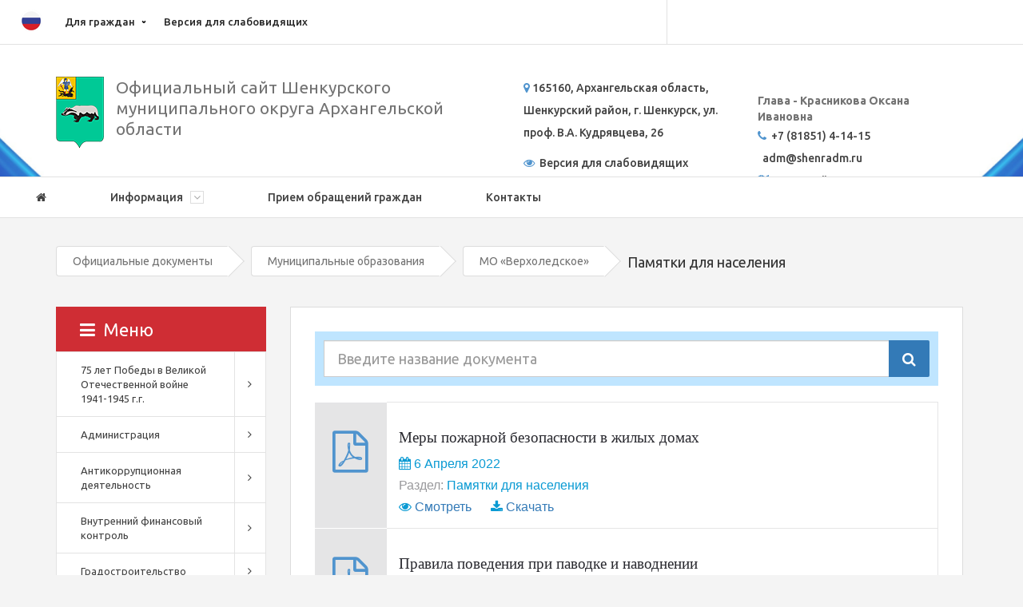

--- FILE ---
content_type: text/html; charset=UTF-8
request_url: http://shenradm.ru/dokumenty/?SECTION_ID=795/
body_size: 25260
content:
<!DOCTYPE HTML>
<html lang='ru'>
<head>

    <meta http-equiv='X-UA-Compatible' content='IE=edge'>
    <meta name='viewport' content='width=device-width, initial-scale=1'>
    <title>Памятки для населения</title>
    <link rel="shortcut icon" type="image/x-icon" href="/favicon.ico"/>
    <link href='https://fonts.googleapis.com/css?family=Ubuntu:400,500,700&subset=latin,cyrillic' rel='stylesheet'
          type='text/css'>
    <link rel="stylesheet" href="/bitrix/templates/webmax/css/font-awesome.min.css">
    <link rel='stylesheet' href="/bitrix/templates/webmax/slick/slick.css">
    <link rel='stylesheet' href="/bitrix/templates/webmax/css/bootstrap-select/bootstrap-select.min.css">
    <link rel='stylesheet' href="/bitrix/templates/webmax/css/jquery.formstyler.css">

    <script src="https://code.jquery.com/jquery-1.12.4.min.js"
            integrity="sha256-ZosEbRLbNQzLpnKIkEdrPv7lOy9C27hHQ+Xp8a4MxAQ=" crossorigin="anonymous"></script>

    <meta http-equiv="Content-Type" content="text/html; charset=UTF-8" />
<meta name="robots" content="index, follow" />
<meta name="description" content="Официальный сайт администрации муниципального образования &quot;Шенкурский муниципальный район&quot;" />
<link href="/bitrix/cache/css/s1/webmax/kernel_main/kernel_main.css?164369834644417" type="text/css"  rel="stylesheet" />
<link href="/bitrix/cache/css/s1/webmax/page_a2acda2e45cea12c520e63f6fdb01625/page_a2acda2e45cea12c520e63f6fdb01625.css?16436147863338" type="text/css"  rel="stylesheet" />
<link href="/bitrix/cache/css/s1/webmax/template_81b543ec214d1f1e724a012c300b89cf/template_81b543ec214d1f1e724a012c300b89cf.css?1651222502205446" type="text/css"  data-template-style="true"  rel="stylesheet" />
<script type="text/javascript">if(!window.BX)window.BX={message:function(mess){if(typeof mess=='object') for(var i in mess) BX.message[i]=mess[i]; return true;}};</script>
<script type="text/javascript">(window.BX||top.BX).message({'JS_CORE_LOADING':'Загрузка...','JS_CORE_NO_DATA':'- Нет данных -','JS_CORE_WINDOW_CLOSE':'Закрыть','JS_CORE_WINDOW_EXPAND':'Развернуть','JS_CORE_WINDOW_NARROW':'Свернуть в окно','JS_CORE_WINDOW_SAVE':'Сохранить','JS_CORE_WINDOW_CANCEL':'Отменить','JS_CORE_WINDOW_CONTINUE':'Продолжить','JS_CORE_H':'ч','JS_CORE_M':'м','JS_CORE_S':'с','JSADM_AI_HIDE_EXTRA':'Скрыть лишние','JSADM_AI_ALL_NOTIF':'Показать все','JSADM_AUTH_REQ':'Требуется авторизация!','JS_CORE_WINDOW_AUTH':'Войти','JS_CORE_IMAGE_FULL':'Полный размер'});</script>
<script type="text/javascript">(window.BX||top.BX).message({'LANGUAGE_ID':'ru','FORMAT_DATE':'DD.MM.YYYY','FORMAT_DATETIME':'DD.MM.YYYY HH:MI:SS','COOKIE_PREFIX':'BITRIX_SM','SERVER_TZ_OFFSET':'10800','SITE_ID':'s1','SITE_DIR':'/','USER_ID':'','SERVER_TIME':'1768847723','USER_TZ_OFFSET':'0','USER_TZ_AUTO':'Y','bitrix_sessid':'7d2f241917f5e6c1e81840f6b6c1f138'});</script>


<script type="text/javascript" src="/bitrix/cache/js/s1/webmax/kernel_main/kernel_main.js?1643698346270160"></script>
<script type="text/javascript" src="/bitrix/cache/js/s1/webmax/kernel_twim.recaptchafree/kernel_twim.recaptchafree.js?16434423821479"></script>
<script type="text/javascript">BX.setJSList(['/bitrix/js/main/core/core.js?164344193873480','/bitrix/js/main/core/core_ajax.js?164344193821031','/bitrix/js/main/json/json2.min.js?16434419393467','/bitrix/js/main/core/core_ls.js?16434419387365','/bitrix/js/main/session.js?16434419393642','/bitrix/js/main/core/core_window.js?164344193874754','/bitrix/js/main/core/core_popup.js?164344193829812','/bitrix/js/main/core/core_date.js?164344193834241','/bitrix/js/main/utils.js?164344193919858','/bitrix/js/twim.recaptchafree/script.js?16434419391215','/bitrix/templates/webmax/components/bitrix/news/doc/bitrix/news.list/.default/script.js?1643441929288','/bitrix/templates/webmax/components/bitrix/menu/menu_left/script.js?16434419291952']); </script>
<script type="text/javascript">BX.setCSSList(['/bitrix/js/main/core/css/core.css?16434419382854','/bitrix/js/main/core/css/core_popup.css?164344193829699','/bitrix/js/main/core/css/core_date.css?16434419389657','/bitrix/components/bitrix/system.pagenavigation/templates/round/style.css?16434419352530','/bitrix/templates/webmax/components/bitrix/news/doc/bitrix/news.list/.default/style.css?1643441929358','/bitrix/templates/webmax/components/bitrix/menu/top_menu/style.css?16434419292345','/bitrix/css/main/font-awesome.css?164344192923748','/bitrix/components/bitrix/system.show_message/templates/.default/style.css?164344193551','/bitrix/templates/webmax/components/bitrix/menu/main_menu/style.css?16434419291538','/bitrix/templates/webmax/components/bitrix/menu/menu_left/style.css?16434419294647','/bitrix/templates/webmax/components/bitrix/news.list/main_events/style.css?1643441929150','/bitrix/templates/webmax/components/bitrix/news.list/slider_inform/style.css?1643441929471','/bitrix/templates/webmax/template_styles.css?1643441929170607']); </script>
<script src="https://www.google.com/recaptcha/api.js?onload=onloadRecaptchafree&render=explicit&hl=ru" async defer></script>



<script type="text/javascript" src="/bitrix/cache/js/s1/webmax/template_f6d9757193b59741b470e354e8bb99ae/template_f6d9757193b59741b470e354e8bb99ae.js?16434423822300"></script>
<script type="text/javascript" src="/bitrix/cache/js/s1/webmax/page_da28b9aaaecfc865ded5225af89091bf/page_da28b9aaaecfc865ded5225af89091bf.js?1643614786695"></script>
<script type="text/javascript">var _ba = _ba || []; _ba.push(["aid", "8868a6de8d311184bddd26eb9dd74aa6"]); _ba.push(["host", "shenradm.ru"]); (function() {var ba = document.createElement("script"); ba.type = "text/javascript"; ba.async = true;ba.src = (document.location.protocol == "https:" ? "https://" : "http://") + "bitrix.info/ba.js";var s = document.getElementsByTagName("script")[0];s.parentNode.insertBefore(ba, s);})();</script>


    <link rel='stylesheet' href="/bitrix/templates/webmax/css/cecutient/allstyles.css">


    <script src="/bitrix/templates/webmax/js/bootstrap-select/bootstrap-select.js"></script>
    <script src="/bitrix/templates/webmax/js/jquery.formstyler.min.js"></script>
    <script src="/bitrix/templates/webmax/js/jquery.menu-aim.js"></script>
    <!--[if lt IE 9]>
    <script src='https://oss.maxcdn.com/html5shiv/3.7.2/html5shiv.min.js'></script>
    <script src='https://oss.maxcdn.com/respond/1.4.2/respond.min.js'></script>
    <![endif]-->
</head>


<body>
<link rel='stylesheet' href="/bitrix/templates/webmax/css/custom.css">
<div id="panel">
    </div>
<div id="CecutientWrapper" style="z-index: 99999;">
	<div id="CecutientBlock">
		<div class="CecutientSection">
            <div>
                Изображения:
                <a id="ImageOn">Вкл</a>
                <a id="ImageOff">Выкл</a>
            </div>
            <div>
                Цветовая схема:
                <a id="WhiteStyle">A</a>
                <a id="BlackStyle">A</a>
                <a id="BlueStyle">A</a>
                <a id="GreenStyle">A</a>
                <a id="CecutientOff" style='font-weight: bold; text-decoration: underline;'> [ОБЫЧНАЯ ВЕРСИЯ САЙТА]</a>
            </div>
        </div>
        <div class="CecutientSection">
            <div>
                Размер шрифта:
                <a id="SmallFonts">A</a>
                <a id="MediumFonts">A</a>
                <a id="BigFonts">A</a>
            </div>
            <div>
                Кёрнинг:
                <a id="NormalKerning" class="kerning-toggle">Стандартный</a>
                <a id="MediumKerning" class="kerning-toggle">Средний</a>
                <a id="LargeKerning" class="kerning-toggle">Большой</a>
            </div>
        </div>
	</div>
</div><div class="bg">
    <!--HEIGHT MENU-->
    <header id='headermenu'>
        <!--<div class='center'>
            <div class='block'></div>
        </div>-->
        <div class="container">
            <img class="header-icon" src="/bitrix/templates/webmax/img/icon-menu-flag.png" />
            <div class="row">
                <!--<div class="col-sm-4">-->
                                <!--</div>-->
                <div class="col-sm-8">
                    <style>


</style>
	<!--<nav>
		<ul class="nav nav-pills nav-justified">-->
				<div class="top-header-nav">
        <ul class="top-header-nav-ul">
		
	
	
					<li class="parent"><a href="/dlya-grazhdan/" class="root-item">Для граждан</a>
				<ul class="second-level">
		
	
	

	
	
		
							<li><a href="/dlya-grazhdan/internet-priemnaya/">Интернет приемная</a></li>
			
		
	
	

	
	
		
							<li><a href="/dlya-grazhdan/grafik-raboty/">График работы</a></li>
			
		
	
	

	
	
		
							<li><a href="/dlya-grazhdan/oprosy/">Опросы</a></li>
			
		
	
	

	
	
		
							<li><a href="http://shenradm.ru/munitsipalitet/?SECTION_ID=836/">Информация о приеме граждан</a></li>
			
		
	
	

			</ul></li>	
	
		
							<li><a href="" class="root-item" id="CecutientOn">Версия для слабовидящих</a></li>
			
		
	
	

    </ul>
    </div>
		<!--</ul>
	</nav>-->
                </div>
                <div class="col-sm-4 nopos" style="padding-left: 0px;">
                    <div class="right">

                        
<p><font class="errortext">Модуль поиска не установлен.</font></p>
                    </div>
                </div>
            </div>
        </div>
    </header>
    <section id='address'>
        <div class="container">
            <div class="row">
                <div class="col-md-6">

                    <a href="/"><img alt="герб Шенкурский муниципальный район" src="/bitrix/templates/webmax/img/logo.png" class="logo" style="float:left; padding-right:15px;"></a>
<h3 style="margin-top: 0px;"> <span style="font-weight: 100; font-size: 21px;">Официальный сайт Шенкурского муниципального округа Архангельской области</span></h3>
                </div>
                <div class="clearfix visible-sm-block visible-xs-block" style='margin-bottom: 30px;'></div>
                <div class="col-md-3 col-sm-6">

                    <p><strong id="header_adres"><i style="color:#5094ce;" class="fa fa-map-marker" aria-hidden="true"></i>
165160, Архангельская область, Шенкурский район, г. Шенкурск, ул. проф. В.А. Кудрявцева, 26</strong></p>

                    <p>
                    <strong id="header_adres">
                    <a href="" class="blind-link" id="CecutientOn3"><i class="fa fa-eye" aria-hidden="true"></i>&nbsp;&nbsp;Версия для слабовидящих</a>
                    </strong>
                    </p>

                    <p>
                    <strong id="header_adres">
                            <a href="" class="blind-link" id="CecutientOff3" style="display:none;"><i style="" class="fa fa-eye" aria-hidden="true"></i>&nbsp;Версия для слабовидящих</a>
                    </strong>
                    </p>
                </div>
                <div class="col-md-3 col-sm-6">

                    <div>
 <br>
</div>
<b>Глава - Красникова Оксана Ивановна&nbsp; </b>
<p>
 <i class="fa fa-phone" style="color:#5094ce;"></i> <strong id="header_phone">&nbsp;+7 (81851) 4-14-15</strong><br>
	 &nbsp; <strong>adm@</strong><strong>shenradm.ru</strong><br>
 <i class="fa fa-map" aria-hidden="true" style="color:#5094ce;"></i> <strong><a style=" color:#414141;" href="/karta-sayta/">&nbsp;Карта сайта</a></strong>
</p>
                </div>
            </div>
        </div>
    </section>

    <section id="mainmenu">

        
<nav class="navbar navbar-default">
	<div class="container" style="padding-left: 0;">
		<div class="navbar-header">
			<button type="button" class="navbar-toggle collapsed" data-toggle="collapse" data-target="#bs-example-navbar-collapse-1" aria-expanded="false">
			<span class="sr-only">Toggle navigation</span>
			<span class="icon-bar"></span>
			<span class="icon-bar"></span>
			<span class="icon-bar"></span>
			</button>
		</div>

		<div class="collapse navbar-collapse" id="bs-example-navbar-collapse-1">
			<ul class="nav navbar-nav">
				<li>
					<a href="/" >
					<i class="fa fa-home" aria-hidden="true"></i>
					</a>
				</li>

	
	
					<li class="dropdown" class=""><a href="/information/" class="dropdown-toggle" data-toggle="dropdown" role="button" aria-haspopup="true" aria-expanded="false">Информация <i class="fa fa-angle-down" aria-hidden="true"></i></a>
				<ul class="dropdown-menu">
					<div class="container vert">
		
	
	

	
	
		
							<li class=""><a href="/information/?SECTION_ID=114/">Наш район</a></li>
			
		
	
	

	
	
		
							<li class=""><a href="/information/?SECTION_ID=115/">История</a></li>
			
		
	
	

	
	
		
							<li class=""><a href="/information/?SECTION_ID=116/">Символика</a></li>
			
		
	
	

	
	
		
							<li class=""><a href="/information/?SECTION_ID=669/">Награды и поощрения</a></li>
			
		
	
	

	
	
		
							<li class=""><a href="/novosti/">Новости</a></li>
			
		
	
	

	
	
		
							<li class=""><a href="/kontakty/">Реквизиты</a></li>
			
		
	
	

			</ul></li>	
	
		
			
				<li class=""><a href="/dlya-grazhdan/internet-priemnaya/">Прием обращений граждан</a></li>
			
		
	
	

	
	
		
			
				<li class=""><a href="/kontakty/">Контакты</a></li>
			
		
	
	



			</ul>
		</div>
	</div>
</nav>
    </section>
</div>

<section id="breadcrumbs"><div class="container"><ul class="breadcrumbslist">
			
				<li>
				<a href="/dokumenty/" title="Официальные документы" itemprop="url">
					Официальные документы
				</a>
				</li>
			
			
				<li>
				<a href="/dokumenty/?SECTION_ID=224" title="Муниципальные образования" itemprop="url">
					Муниципальные образования
				</a>
				</li>
			
			
				<li>
				<a href="/dokumenty/?SECTION_ID=451" title="МО «Верхоледское»" itemprop="url">
					МО «Верхоледское»
				</a>
				</li>
			
				<li>
					<span>Памятки для населения</span>
				</li></ul></div></div></section><!--CONTENT-->
<section id="maincontainer">
    <div class="container">
        <div class="row">
            <div class="col-md-3">
                <section class='rightsidebar'>

                    


    <div class="dropdown-left-menu">
        <a class="dropdown-left-menu__trigger" href="#"><i class="fa fa-bars" aria-hidden="true" style="margin-right: 10px;"></i>Меню</a>
        <nav class="dropdown-left-menu__nav dropdown-left-menu__popup">
            <h2 class="dropdown-left-menu__title">Меню</h2>
            <a href="#0" class="dropdown-left-menu__close">×</a>
            <ul class="dropdown-left-menu__content">
            
                
            
                                
                                    
                                        <li class="dropdown-left-menu__li dropdown-left-menu__lvl-1 has-children  ">
                                            <span class="dropdown-left-menu__link">
                                            <a class="dropdown-left-menu__link-text" href="/dokumenty/?SECTION_ID=693/" class="dropdown-left-menu__link-text">     75 лет Победы в Великой Отечественной войне 1941-1945 г.г. </a><button class="dropdown-left-menu__toggle"></button>
                                        </span>
                                        </li>



                                    
                                                                                                                    
                
            
            
            <li class="dropdown-left-menu__li dropdown-left-menu__lvl-1  has-children  ">
                <span class="dropdown-left-menu__link">
                    <a class="dropdown-left-menu__link-text" href="/dokumenty/?SECTION_ID=177/">Администрация</a><button class="dropdown-left-menu__toggle"></button>
                </span>

                <ul class="dropdown-left-menu__secondary is-hidden ">
                    <li class="dropdown-left-menu__go-back"><a href="#0">Назад</a>
                    </li>
                    
                                                                                    
                
            
                                
                                                                            <li class="dropdown-left-menu__li dropdown-left-menu__lvl-2">
                                            <a class="dropdown-left-menu__link" href="/dokumenty/?SECTION_ID=178/">
                                                График основных основных мероприятий                                            </a>
                                        </li>

                                    
                                                                                                                    
                
            
                                
                                                                            <li class="dropdown-left-menu__li dropdown-left-menu__lvl-2">
                                            <a class="dropdown-left-menu__link" href="/dokumenty/?SECTION_ID=670/">
                                                Награды и поощрения                                            </a>
                                        </li>

                                    
                                                                                                                    
                
            
                                
                                                                            <li class="dropdown-left-menu__li dropdown-left-menu__lvl-2">
                                            <a class="dropdown-left-menu__link" href="/dokumenty/?SECTION_ID=907/">
                                                Отчеты главы                                            </a>
                                        </li>

                                    
                                                                                                                    
                
            
                                
                                                                            <li class="dropdown-left-menu__li dropdown-left-menu__lvl-2">
                                            <a class="dropdown-left-menu__link" href="/dokumenty/?SECTION_ID=835/">
                                                Прием граждан                                            </a>
                                        </li>

                                    
                                                                                                                    
                
            
                                
                                                                            <li class="dropdown-left-menu__li dropdown-left-menu__lvl-2">
                                            <a class="dropdown-left-menu__link" href="/dokumenty/?SECTION_ID=179/">
                                                Резерв управленческих кадров                                            </a>
                                        </li>

                                    
                                                                                                                    
                                </ul></li>            
            
            
            <li class="dropdown-left-menu__li dropdown-left-menu__lvl-1  has-children  ">
                <span class="dropdown-left-menu__link">
                    <a class="dropdown-left-menu__link-text" href="/dokumenty/?SECTION_ID=326/">Антикоррупционная деятельность </a><button class="dropdown-left-menu__toggle"></button>
                </span>

                <ul class="dropdown-left-menu__secondary is-hidden ">
                    <li class="dropdown-left-menu__go-back"><a href="#0">Назад</a>
                    </li>
                    
                                                                                    
                
            
                                
                                                                            <li class="dropdown-left-menu__li dropdown-left-menu__lvl-2">
                                            <a class="dropdown-left-menu__link" href="/dokumenty/?SECTION_ID=721/">
                                                Антимонопольный комплаенс                                            </a>
                                        </li>

                                    
                                                                                                                    
                
            
                                
                                                                            <li class="dropdown-left-menu__li dropdown-left-menu__lvl-2">
                                            <a class="dropdown-left-menu__link" href="/dokumenty/?SECTION_ID=828/">
                                                Информация по результатам проверки                                            </a>
                                        </li>

                                    
                                                                                                                    
                
            
                                
                                                                            <li class="dropdown-left-menu__li dropdown-left-menu__lvl-2">
                                            <a class="dropdown-left-menu__link" href="/dokumenty/?SECTION_ID=460/">
                                                Комиссия по соблюдению требований к служебному поведению                                            </a>
                                        </li>

                                    
                                                                                                                    
                
            
                                
                                                                            <li class="dropdown-left-menu__li dropdown-left-menu__lvl-2">
                                            <a class="dropdown-left-menu__link" href="/dokumenty/?SECTION_ID=681/">
                                                Методические материалы                                            </a>
                                        </li>

                                    
                                                                                                                    
                
            
                                
                                                                            <li class="dropdown-left-menu__li dropdown-left-menu__lvl-2">
                                            <a class="dropdown-left-menu__link" href="/dokumenty/?SECTION_ID=461/">
                                                МПА по вопросам противодействия коррупции                                            </a>
                                        </li>

                                    
                                                                                                                    
                
            
                                
                                                                            <li class="dropdown-left-menu__li dropdown-left-menu__lvl-2">
                                            <a class="dropdown-left-menu__link" href="/dokumenty/?SECTION_ID=504/">
                                                План противодействия коррупции на 2018 – 2020 годы                                            </a>
                                        </li>

                                    
                                                                                                                    
                
            
                                <li class="dropdown-left-menu__li dropdown-left-menu__lvl-2">
                        <a class="dropdown-left-menu__link" href="/dokumenty/?SECTION_ID=327/">
                            Сведения о доходах                        </a>
                        <ul class="dropdown-left-menu__nested">

                            
                                                                                    
                
            
                                
                                                                            <li class="dropdown-left-menu__li dropdown-left-menu__lvl-3">
                                            <a class="dropdown-left-menu__link" href="/dokumenty/?SECTION_ID=469/">
                                                2013 год                                            </a>
                                        </li>

                                    
                                                                                                                    
                
            
                                
                                                                            <li class="dropdown-left-menu__li dropdown-left-menu__lvl-3">
                                            <a class="dropdown-left-menu__link" href="/dokumenty/?SECTION_ID=470/">
                                                2014 год                                            </a>
                                        </li>

                                    
                                                                                                                    
                
            
                                
                                                                            <li class="dropdown-left-menu__li dropdown-left-menu__lvl-3">
                                            <a class="dropdown-left-menu__link" href="/dokumenty/?SECTION_ID=471/">
                                                2015 год                                            </a>
                                        </li>

                                    
                                                                                                                    
                
            
                                
                                                                            <li class="dropdown-left-menu__li dropdown-left-menu__lvl-3">
                                            <a class="dropdown-left-menu__link" href="/dokumenty/?SECTION_ID=472/">
                                                2016 год                                            </a>
                                        </li>

                                    
                                                                                                                    
                
            
                                
                                                                            <li class="dropdown-left-menu__li dropdown-left-menu__lvl-3">
                                            <a class="dropdown-left-menu__link" href="/dokumenty/?SECTION_ID=473/">
                                                2017 год                                            </a>
                                        </li>

                                    
                                                                                                                    
                
            
                                
                                                                            <li class="dropdown-left-menu__li dropdown-left-menu__lvl-3">
                                            <a class="dropdown-left-menu__link" href="/dokumenty/?SECTION_ID=711/">
                                                2018 год                                            </a>
                                        </li>

                                    
                                                                                                                    
                
            
                                
                                                                            <li class="dropdown-left-menu__li dropdown-left-menu__lvl-3">
                                            <a class="dropdown-left-menu__link" href="/dokumenty/?SECTION_ID=890/">
                                                2019 год                                            </a>
                                        </li>

                                    
                                                                                                                    
                
            
                                
                                                                            <li class="dropdown-left-menu__li dropdown-left-menu__lvl-3">
                                            <a class="dropdown-left-menu__link" href="/dokumenty/?SECTION_ID=1001/">
                                                2020 год                                            </a>
                                        </li>

                                    
                                                                                                                    
                
            
                                
                                                                            <li class="dropdown-left-menu__li dropdown-left-menu__lvl-3">
                                            <a class="dropdown-left-menu__link" href="/dokumenty/?SECTION_ID=1165/">
                                                2021 год                                            </a>
                                        </li>

                                    
                                                                                                                    
                                </ul></li>            
            
                                
                                                                            <li class="dropdown-left-menu__li dropdown-left-menu__lvl-2">
                                            <a class="dropdown-left-menu__link" href="/dokumenty/?SECTION_ID=462/">
                                                Совет по противодействию коррупции                                            </a>
                                        </li>

                                    
                                                                                                                    
                
            
                                
                                                                            <li class="dropdown-left-menu__li dropdown-left-menu__lvl-2">
                                            <a class="dropdown-left-menu__link" href="/dokumenty/?SECTION_ID=511/">
                                                Формы документов, связанных с противодействием коррупции, для заполнения                                            </a>
                                        </li>

                                    
                                                                                                                    
                                </ul></li>            
            
                                
                                    
                                        <li class="dropdown-left-menu__li dropdown-left-menu__lvl-1 has-children  ">
                                            <span class="dropdown-left-menu__link">
                                            <a class="dropdown-left-menu__link-text" href="/dokumenty/?SECTION_ID=921/" class="dropdown-left-menu__link-text">Внутренний финансовый контроль</a><button class="dropdown-left-menu__toggle"></button>
                                        </span>
                                        </li>



                                    
                                                                                                                    
                
            
            
            <li class="dropdown-left-menu__li dropdown-left-menu__lvl-1  has-children  ">
                <span class="dropdown-left-menu__link">
                    <a class="dropdown-left-menu__link-text" href="/dokumenty/?SECTION_ID=315/">Градостроительство</a><button class="dropdown-left-menu__toggle"></button>
                </span>

                <ul class="dropdown-left-menu__secondary is-hidden ">
                    <li class="dropdown-left-menu__go-back"><a href="#0">Назад</a>
                    </li>
                    
                                                                                    
                
            
                                <li class="dropdown-left-menu__li dropdown-left-menu__lvl-2">
                        <a class="dropdown-left-menu__link" href="/dokumenty/?SECTION_ID=316/">
                            Правила землепользования и застройки                        </a>
                        <ul class="dropdown-left-menu__nested">

                            
                                                                                    
                
            
                                
                                                                            <li class="dropdown-left-menu__li dropdown-left-menu__lvl-3">
                                            <a class="dropdown-left-menu__link" href="/dokumenty/?SECTION_ID=317/">
                                                МО «Шенкурское»                                            </a>
                                        </li>

                                    
                                                                                                                    
                                </ul></li>            
            
                                
                                                                            <li class="dropdown-left-menu__li dropdown-left-menu__lvl-2">
                                            <a class="dropdown-left-menu__link" href="/dokumenty/?SECTION_ID=716/">
                                                Реестры                                            </a>
                                        </li>

                                    
                                                                                                                    
                
            
                                
                                                                            <li class="dropdown-left-menu__li dropdown-left-menu__lvl-2">
                                            <a class="dropdown-left-menu__link" href="/dokumenty/?SECTION_ID=678/">
                                                Реклама                                            </a>
                                        </li>

                                    
                                                                                                                    
                                </ul></li>            
            
            
            <li class="dropdown-left-menu__li dropdown-left-menu__lvl-1  has-children  ">
                <span class="dropdown-left-menu__link">
                    <a class="dropdown-left-menu__link-text" href="/dokumenty/?SECTION_ID=354/">ЖКХ и городская среда</a><button class="dropdown-left-menu__toggle"></button>
                </span>

                <ul class="dropdown-left-menu__secondary is-hidden ">
                    <li class="dropdown-left-menu__go-back"><a href="#0">Назад</a>
                    </li>
                    
                                                                                    
                
            
                                
                                                                            <li class="dropdown-left-menu__li dropdown-left-menu__lvl-2">
                                            <a class="dropdown-left-menu__link" href="/dokumenty/?SECTION_ID=883/">
                                                Благоустройство территорий                                            </a>
                                        </li>

                                    
                                                                                                                    
                
            
                                
                                                                            <li class="dropdown-left-menu__li dropdown-left-menu__lvl-2">
                                            <a class="dropdown-left-menu__link" href="/dokumenty/?SECTION_ID=420/">
                                                Визуальный мусор                                            </a>
                                        </li>

                                    
                                                                                                                    
                
            
                                
                                                                            <li class="dropdown-left-menu__li dropdown-left-menu__lvl-2">
                                            <a class="dropdown-left-menu__link" href="/dokumenty/?SECTION_ID=634/">
                                                Всероссийский конкурс лучших проектов создания комфортной городской среды                                            </a>
                                        </li>

                                    
                                                                                                                    
                
            
                                
                                                                            <li class="dropdown-left-menu__li dropdown-left-menu__lvl-2">
                                            <a class="dropdown-left-menu__link" href="/dokumenty/?SECTION_ID=986/">
                                                Голосование по объектам благоустройства 2022                                            </a>
                                        </li>

                                    
                                                                                                                    
                
            
                                <li class="dropdown-left-menu__li dropdown-left-menu__lvl-2">
                        <a class="dropdown-left-menu__link" href="/dokumenty/?SECTION_ID=808/">
                            Деятельность общественной комиссии                        </a>
                        <ul class="dropdown-left-menu__nested">

                            
                                                                                    
                
            
                                
                                                                            <li class="dropdown-left-menu__li dropdown-left-menu__lvl-3">
                                            <a class="dropdown-left-menu__link" href="/dokumenty/?SECTION_ID=842/">
                                                Протокол общественной комиссии по обсужlению дизайн-проектов от 13.11.2019                                            </a>
                                        </li>

                                    
                                                                                                                    
                                </ul></li>            
            
                                
                                                                            <li class="dropdown-left-menu__li dropdown-left-menu__lvl-2">
                                            <a class="dropdown-left-menu__link" href="/dokumenty/?SECTION_ID=923/">
                                                Муниципальные маршруты                                            </a>
                                        </li>

                                    
                                                                                                                    
                
            
                                
                                                                            <li class="dropdown-left-menu__li dropdown-left-menu__lvl-2">
                                            <a class="dropdown-left-menu__link" href="/dokumenty/?SECTION_ID=628/">
                                                Муниципальные программы &quot;Формирование комфортной городской среды&quot;                                            </a>
                                        </li>

                                    
                                                                                                                    
                
            
                                
                                                                            <li class="dropdown-left-menu__li dropdown-left-menu__lvl-2">
                                            <a class="dropdown-left-menu__link" href="/dokumenty/?SECTION_ID=488/">
                                                Новости проекта                                            </a>
                                        </li>

                                    
                                                                                                                    
                
            
                                
                                                                            <li class="dropdown-left-menu__li dropdown-left-menu__lvl-2">
                                            <a class="dropdown-left-menu__link" href="/dokumenty/?SECTION_ID=355/">
                                                Нормативно-правовые акты                                            </a>
                                        </li>

                                    
                                                                                                                    
                
            
                                <li class="dropdown-left-menu__li dropdown-left-menu__lvl-2">
                        <a class="dropdown-left-menu__link" href="/dokumenty/?SECTION_ID=738/">
                            Общественные обсуждения                        </a>
                        <ul class="dropdown-left-menu__nested">

                            
                                                                                    
                
            
                                
                                                                            <li class="dropdown-left-menu__li dropdown-left-menu__lvl-3">
                                            <a class="dropdown-left-menu__link" href="/dokumenty/?SECTION_ID=804/">
                                                Проект благоустройства общественной территории МО «Шенкурское», участок пешеходной зоны улицы Кудрявцева, от здания МБОУ «Шенкурская СШ» до здания детского сада «Ваганочка»                                            </a>
                                        </li>

                                    
                                                                                                                    
                
            
                                
                                                                            <li class="dropdown-left-menu__li dropdown-left-menu__lvl-3">
                                            <a class="dropdown-left-menu__link" href="/dokumenty/?SECTION_ID=739/">
                                                Реформа обращения с твердыми коммунальными отходами в Архангельской области                                            </a>
                                        </li>

                                    
                                                                                                                    
                                </ul></li>            
            
                                
                                                                            <li class="dropdown-left-menu__li dropdown-left-menu__lvl-2">
                                            <a class="dropdown-left-menu__link" href="/dokumenty/?SECTION_ID=1122/">
                                                Онлайн голосование по объектам благоустройства                                            </a>
                                        </li>

                                    
                                                                                                                    
                
            
                                <li class="dropdown-left-menu__li dropdown-left-menu__lvl-2">
                        <a class="dropdown-left-menu__link" href="/dokumenty/?SECTION_ID=601/">
                            Отчеты о реализации мероприятий                        </a>
                        <ul class="dropdown-left-menu__nested">

                            
                                                                                    
                
            
                                
                                                                            <li class="dropdown-left-menu__li dropdown-left-menu__lvl-3">
                                            <a class="dropdown-left-menu__link" href="/dokumenty/?SECTION_ID=671/">
                                                2018 год                                            </a>
                                        </li>

                                    
                                                                                                                    
                
            
                                
                                                                            <li class="dropdown-left-menu__li dropdown-left-menu__lvl-3">
                                            <a class="dropdown-left-menu__link" href="/dokumenty/?SECTION_ID=719/">
                                                2019 год                                            </a>
                                        </li>

                                    
                                                                                                                    
                                </ul></li>            
            
                                
                                                                            <li class="dropdown-left-menu__li dropdown-left-menu__lvl-2">
                                            <a class="dropdown-left-menu__link" href="/dokumenty/?SECTION_ID=613/">
                                                Правила благоустройства                                            </a>
                                        </li>

                                    
                                                                                                                    
                
            
                                
                                                                            <li class="dropdown-left-menu__li dropdown-left-menu__lvl-2">
                                            <a class="dropdown-left-menu__link" href="/dokumenty/?SECTION_ID=825/">
                                                Реформа ТКО                                            </a>
                                        </li>

                                    
                                                                                                                    
                
            
                                
                                                                            <li class="dropdown-left-menu__li dropdown-left-menu__lvl-2">
                                            <a class="dropdown-left-menu__link" href="/dokumenty/?SECTION_ID=1259/">
                                                Схема теплоснабжения                                            </a>
                                        </li>

                                    
                                                                                                                    
                                </ul></li>            
            
            
            <li class="dropdown-left-menu__li dropdown-left-menu__lvl-1  has-children  ">
                <span class="dropdown-left-menu__link">
                    <a class="dropdown-left-menu__link-text" href="/dokumenty/?SECTION_ID=865/">Информация организаций</a><button class="dropdown-left-menu__toggle"></button>
                </span>

                <ul class="dropdown-left-menu__secondary is-hidden ">
                    <li class="dropdown-left-menu__go-back"><a href="#0">Назад</a>
                    </li>
                    
                                                                                    
                
            
                                
                                                                            <li class="dropdown-left-menu__li dropdown-left-menu__lvl-2">
                                            <a class="dropdown-left-menu__link" href="/dokumenty/?SECTION_ID=1074/">
                                                Архангельская транспортная прокуратура                                            </a>
                                        </li>

                                    
                                                                                                                    
                                </ul></li>            
            
                                
                                    
                                        <li class="dropdown-left-menu__li dropdown-left-menu__lvl-1 has-children  ">
                                            <span class="dropdown-left-menu__link">
                                            <a class="dropdown-left-menu__link-text" href="/dokumenty/?SECTION_ID=605/" class="dropdown-left-menu__link-text">Информация прокуратуры </a><button class="dropdown-left-menu__toggle"></button>
                                        </span>
                                        </li>



                                    
                                                                                                                    
                
            
            
            <li class="dropdown-left-menu__li dropdown-left-menu__lvl-1  has-children  ">
                <span class="dropdown-left-menu__link">
                    <a class="dropdown-left-menu__link-text" href="/dokumenty/?SECTION_ID=181/">КУМИ</a><button class="dropdown-left-menu__toggle"></button>
                </span>

                <ul class="dropdown-left-menu__secondary is-hidden ">
                    <li class="dropdown-left-menu__go-back"><a href="#0">Назад</a>
                    </li>
                    
                                                                                    
                
            
                                
                                                                            <li class="dropdown-left-menu__li dropdown-left-menu__lvl-2">
                                            <a class="dropdown-left-menu__link" href="/dokumenty/?SECTION_ID=909/">
                                                Имущественная поддержка субъектов МСП                                            </a>
                                        </li>

                                    
                                                                                                                    
                
            
                                
                                                                            <li class="dropdown-left-menu__li dropdown-left-menu__lvl-2">
                                            <a class="dropdown-left-menu__link" href="/dokumenty/?SECTION_ID=1002/">
                                                Комплексные кадастровые работы                                            </a>
                                        </li>

                                    
                                                                                                                    
                
            
                                
                                                                            <li class="dropdown-left-menu__li dropdown-left-menu__lvl-2">
                                            <a class="dropdown-left-menu__link" href="/dokumenty/?SECTION_ID=183/">
                                                Новости филиала ППК &quot;Роскадастр&quot; по Архангельской области                                            </a>
                                        </li>

                                    
                                                                                                                    
                
            
                                
                                                                            <li class="dropdown-left-menu__li dropdown-left-menu__lvl-2">
                                            <a class="dropdown-left-menu__link" href="/dokumenty/?SECTION_ID=182/">
                                                Памятка для многодетных семей                                            </a>
                                        </li>

                                    
                                                                                                                    
                
            
                                
                                                                            <li class="dropdown-left-menu__li dropdown-left-menu__lvl-2">
                                            <a class="dropdown-left-menu__link" href="/dokumenty/?SECTION_ID=824/">
                                                Приватизация муниципального имущества                                            </a>
                                        </li>

                                    
                                                                                                                    
                
            
                                
                                                                            <li class="dropdown-left-menu__li dropdown-left-menu__lvl-2">
                                            <a class="dropdown-left-menu__link" href="/dokumenty/?SECTION_ID=487/">
                                                Реестр муниципального имущества                                            </a>
                                        </li>

                                    
                                                                                                                    
                                </ul></li>            
            
            
            <li class="dropdown-left-menu__li dropdown-left-menu__lvl-1  has-children   is-current ">
                <span class="dropdown-left-menu__link">
                    <a class="dropdown-left-menu__link-text" href="/dokumenty/?SECTION_ID=224/">Муниципальные образования</a><button class="dropdown-left-menu__toggle"></button>
                </span>

                <ul class="dropdown-left-menu__secondary is-hidden ">
                    <li class="dropdown-left-menu__go-back"><a href="#0">Назад</a>
                    </li>
                    
                                                                                    
                
            
                                <li class="dropdown-left-menu__li dropdown-left-menu__lvl-2">
                        <a class="dropdown-left-menu__link" href="/dokumenty/?SECTION_ID=451/">
                            МО «Верхоледское»                        </a>
                        <ul class="dropdown-left-menu__nested">

                            
                                                                                    
                
            
                                
                                                                            <li class="dropdown-left-menu__li dropdown-left-menu__lvl-3">
                                            <a class="dropdown-left-menu__link" href="/dokumenty/?SECTION_ID=1127/">
                                                информация  о  результатах  проверок                                            </a>
                                        </li>

                                    
                                                                                                                    
                
            
                                
                                                                            <li class="dropdown-left-menu__li dropdown-left-menu__lvl-3">
                                            <a class="dropdown-left-menu__link" href="/dokumenty/?SECTION_ID=797/">
                                                Контактная информация                                            </a>
                                        </li>

                                    
                                                                                                                    
                
            
                                
                                                                            <li class="dropdown-left-menu__li dropdown-left-menu__lvl-3">
                                            <a class="dropdown-left-menu__link" href="/dokumenty/?SECTION_ID=553/">
                                                Муниципальный контроль                                             </a>
                                        </li>

                                    
                                                                                                                    
                
            
                                
                                                                            <li class="dropdown-left-menu__li dropdown-left-menu__lvl-3">
                                            <a class="dropdown-left-menu__link" href="/dokumenty/?SECTION_ID=795/">
                                                Памятки для населения                                            </a>
                                        </li>

                                    
                                                                                                                    
                
            
                                
                                                                            <li class="dropdown-left-menu__li dropdown-left-menu__lvl-3">
                                            <a class="dropdown-left-menu__link" href="/dokumenty/?SECTION_ID=789/">
                                                Постановления,  регламенты,  правила                                            </a>
                                        </li>

                                    
                                                                                                                    
                
            
                                
                                                                            <li class="dropdown-left-menu__li dropdown-left-menu__lvl-3">
                                            <a class="dropdown-left-menu__link" href="/dokumenty/?SECTION_ID=787/">
                                                Распоряжения                                            </a>
                                        </li>

                                    
                                                                                                                    
                
            
                                
                                                                            <li class="dropdown-left-menu__li dropdown-left-menu__lvl-3">
                                            <a class="dropdown-left-menu__link" href="/dokumenty/?SECTION_ID=791/">
                                                Решения муниципального совета                                            </a>
                                        </li>

                                    
                                                                                                                    
                
            
                                
                                                                            <li class="dropdown-left-menu__li dropdown-left-menu__lvl-3">
                                            <a class="dropdown-left-menu__link" href="/dokumenty/?SECTION_ID=452/">
                                                Сведения о доходах                                            </a>
                                        </li>

                                    
                                                                                                                    
                
            
                                
                                                                            <li class="dropdown-left-menu__li dropdown-left-menu__lvl-3">
                                            <a class="dropdown-left-menu__link" href="/dokumenty/?SECTION_ID=537/">
                                                Сведения о численности и расходах муниципальных служащих                                            </a>
                                        </li>

                                    
                                                                                                                    
                
            
                                
                                                                            <li class="dropdown-left-menu__li dropdown-left-menu__lvl-3">
                                            <a class="dropdown-left-menu__link" href="/dokumenty/?SECTION_ID=805/">
                                                Средства массовой информации                                            </a>
                                        </li>

                                    
                                                                                                                    
                
            
                                
                                                                            <li class="dropdown-left-menu__li dropdown-left-menu__lvl-3">
                                            <a class="dropdown-left-menu__link" href="/dokumenty/?SECTION_ID=796/">
                                                Тексты официальных выступлений главы                                            </a>
                                        </li>

                                    
                                                                                                                    
                                </ul></li>            
            
                                <li class="dropdown-left-menu__li dropdown-left-menu__lvl-2">
                        <a class="dropdown-left-menu__link" href="/dokumenty/?SECTION_ID=336/">
                            МО «Верхопаденьгское»                        </a>
                        <ul class="dropdown-left-menu__nested">

                            
                                                                                    
                
            
                                
                                                                            <li class="dropdown-left-menu__li dropdown-left-menu__lvl-3">
                                            <a class="dropdown-left-menu__link" href="/dokumenty/?SECTION_ID=402/">
                                                 Постановления, распоряжения                                            </a>
                                        </li>

                                    
                                                                                                                    
                
            
                                
                                                                            <li class="dropdown-left-menu__li dropdown-left-menu__lvl-3">
                                            <a class="dropdown-left-menu__link" href="/dokumenty/?SECTION_ID=339/">
                                                Изменения в бюджет                                            </a>
                                        </li>

                                    
                                                                                                                    
                
            
                                
                                                                            <li class="dropdown-left-menu__li dropdown-left-menu__lvl-3">
                                            <a class="dropdown-left-menu__link" href="/dokumenty/?SECTION_ID=806/">
                                                Информация для населения                                            </a>
                                        </li>

                                    
                                                                                                                    
                
            
                                
                                                                            <li class="dropdown-left-menu__li dropdown-left-menu__lvl-3">
                                            <a class="dropdown-left-menu__link" href="/dokumenty/?SECTION_ID=755/">
                                                Информация о закупках товаров, работ, услуг для обеспечения муниципальных нужд                                            </a>
                                        </li>

                                    
                                                                                                                    
                
            
                                
                                                                            <li class="dropdown-left-menu__li dropdown-left-menu__lvl-3">
                                            <a class="dropdown-left-menu__link" href="/dokumenty/?SECTION_ID=756/">
                                                Контрольно - счетный орган                                             </a>
                                        </li>

                                    
                                                                                                                    
                
            
                                
                                                                            <li class="dropdown-left-menu__li dropdown-left-menu__lvl-3">
                                            <a class="dropdown-left-menu__link" href="/dokumenty/?SECTION_ID=767/">
                                                Муниципальные услуги                                              </a>
                                        </li>

                                    
                                                                                                                    
                
            
                                
                                                                            <li class="dropdown-left-menu__li dropdown-left-menu__lvl-3">
                                            <a class="dropdown-left-menu__link" href="/dokumenty/?SECTION_ID=552/">
                                                Муниципальный контроль                                             </a>
                                        </li>

                                    
                                                                                                                    
                
            
                                
                                                                            <li class="dropdown-left-menu__li dropdown-left-menu__lvl-3">
                                            <a class="dropdown-left-menu__link" href="/dokumenty/?SECTION_ID=765/">
                                                Обзоры обращений граждан                                            </a>
                                        </li>

                                    
                                                                                                                    
                
            
                                
                                                                            <li class="dropdown-left-menu__li dropdown-left-menu__lvl-3">
                                            <a class="dropdown-left-menu__link" href="/dokumenty/?SECTION_ID=754/">
                                                Общая информация                                            </a>
                                        </li>

                                    
                                                                                                                    
                
            
                                
                                                                            <li class="dropdown-left-menu__li dropdown-left-menu__lvl-3">
                                            <a class="dropdown-left-menu__link" href="/dokumenty/?SECTION_ID=757/">
                                                Паспорт муниципального образования Верхопаденьгское                                            </a>
                                        </li>

                                    
                                                                                                                    
                
            
                                
                                                                            <li class="dropdown-left-menu__li dropdown-left-menu__lvl-3">
                                            <a class="dropdown-left-menu__link" href="/dokumenty/?SECTION_ID=759/">
                                                Порядок обжалования муниципальных нормативных правовых актов, иных решений администрации МО Верхопаденьгское                                            </a>
                                        </li>

                                    
                                                                                                                    
                
            
                                
                                                                            <li class="dropdown-left-menu__li dropdown-left-menu__lvl-3">
                                            <a class="dropdown-left-menu__link" href="/dokumenty/?SECTION_ID=758/">
                                                Поступление на муниципальную службу                                            </a>
                                        </li>

                                    
                                                                                                                    
                
            
                                
                                                                            <li class="dropdown-left-menu__li dropdown-left-menu__lvl-3">
                                            <a class="dropdown-left-menu__link" href="/dokumenty/?SECTION_ID=784/">
                                                Правила внутреннего трудового распорядка администрации МО Верхопаденьгское                                            </a>
                                        </li>

                                    
                                                                                                                    
                
            
                                
                                                                            <li class="dropdown-left-menu__li dropdown-left-menu__lvl-3">
                                            <a class="dropdown-left-menu__link" href="/dokumenty/?SECTION_ID=974/">
                                                Публичные слушания                                            </a>
                                        </li>

                                    
                                                                                                                    
                
            
                                
                                                                            <li class="dropdown-left-menu__li dropdown-left-menu__lvl-3">
                                            <a class="dropdown-left-menu__link" href="/dokumenty/?SECTION_ID=785/">
                                                Распоряжения                                            </a>
                                        </li>

                                    
                                                                                                                    
                
            
                                
                                                                            <li class="dropdown-left-menu__li dropdown-left-menu__lvl-3">
                                            <a class="dropdown-left-menu__link" href="/dokumenty/?SECTION_ID=337/">
                                                Решения муниципального совета                                            </a>
                                        </li>

                                    
                                                                                                                    
                
            
                                
                                                                            <li class="dropdown-left-menu__li dropdown-left-menu__lvl-3">
                                            <a class="dropdown-left-menu__link" href="/dokumenty/?SECTION_ID=468/">
                                                Сведения о доходах                                            </a>
                                        </li>

                                    
                                                                                                                    
                
            
                                
                                                                            <li class="dropdown-left-menu__li dropdown-left-menu__lvl-3">
                                            <a class="dropdown-left-menu__link" href="/dokumenty/?SECTION_ID=688/">
                                                Сведения о численности и расходах муниципальных служащих                                            </a>
                                        </li>

                                    
                                                                                                                    
                
            
                                
                                                                            <li class="dropdown-left-menu__li dropdown-left-menu__lvl-3">
                                            <a class="dropdown-left-menu__link" href="/dokumenty/?SECTION_ID=798/">
                                                Сведения об использовании органом местного самоуправления выделяемых бюджетных средств                                            </a>
                                        </li>

                                    
                                                                                                                    
                
            
                                
                                                                            <li class="dropdown-left-menu__li dropdown-left-menu__lvl-3">
                                            <a class="dropdown-left-menu__link" href="/dokumenty/?SECTION_ID=766/">
                                                Тексты официальных выступлений главы                                            </a>
                                        </li>

                                    
                                                                                                                    
                                </ul></li>            
            
                                <li class="dropdown-left-menu__li dropdown-left-menu__lvl-2">
                        <a class="dropdown-left-menu__link" href="/dokumenty/?SECTION_ID=391/">
                            МО «Никольское»                        </a>
                        <ul class="dropdown-left-menu__nested">

                            
                                                                                    
                
            
                                
                                                                            <li class="dropdown-left-menu__li dropdown-left-menu__lvl-3">
                                            <a class="dropdown-left-menu__link" href="/dokumenty/?SECTION_ID=743/">
                                                Информация о закупках для муниципальных нужд                                            </a>
                                        </li>

                                    
                                                                                                                    
                
            
                                
                                                                            <li class="dropdown-left-menu__li dropdown-left-menu__lvl-3">
                                            <a class="dropdown-left-menu__link" href="/dokumenty/?SECTION_ID=742/">
                                                Информация о защите населения и территории от ЧС и мерах по обеспечению безопасности                                            </a>
                                        </li>

                                    
                                                                                                                    
                
            
                                
                                                                            <li class="dropdown-left-menu__li dropdown-left-menu__lvl-3">
                                            <a class="dropdown-left-menu__link" href="/dokumenty/?SECTION_ID=1114/">
                                                Информация о кадровом обеспечение                                            </a>
                                        </li>

                                    
                                                                                                                    
                
            
                                
                                                                            <li class="dropdown-left-menu__li dropdown-left-menu__lvl-3">
                                            <a class="dropdown-left-menu__link" href="/dokumenty/?SECTION_ID=741/">
                                                Информация о кадровом обеспечении                                              </a>
                                        </li>

                                    
                                                                                                                    
                
            
                                
                                                                            <li class="dropdown-left-menu__li dropdown-left-menu__lvl-3">
                                            <a class="dropdown-left-menu__link" href="/dokumenty/?SECTION_ID=700/">
                                                Муниципальные услуги                                            </a>
                                        </li>

                                    
                                                                                                                    
                
            
                                
                                                                            <li class="dropdown-left-menu__li dropdown-left-menu__lvl-3">
                                            <a class="dropdown-left-menu__link" href="/dokumenty/?SECTION_ID=551/">
                                                Муниципальный контроль                                             </a>
                                        </li>

                                    
                                                                                                                    
                
            
                                
                                                                            <li class="dropdown-left-menu__li dropdown-left-menu__lvl-3">
                                            <a class="dropdown-left-menu__link" href="/dokumenty/?SECTION_ID=1134/">
                                                Невостребованные земельные доли                                            </a>
                                        </li>

                                    
                                                                                                                    
                
            
                                
                                                                            <li class="dropdown-left-menu__li dropdown-left-menu__lvl-3">
                                            <a class="dropdown-left-menu__link" href="/dokumenty/?SECTION_ID=1133/">
                                                Невостребованные земельные доли                                            </a>
                                        </li>

                                    
                                                                                                                    
                
            
                                
                                                                            <li class="dropdown-left-menu__li dropdown-left-menu__lvl-3">
                                            <a class="dropdown-left-menu__link" href="/dokumenty/?SECTION_ID=888/">
                                                Никольский вестник                                            </a>
                                        </li>

                                    
                                                                                                                    
                
            
                                
                                                                            <li class="dropdown-left-menu__li dropdown-left-menu__lvl-3">
                                            <a class="dropdown-left-menu__link" href="/dokumenty/?SECTION_ID=581/">
                                                Постановления                                            </a>
                                        </li>

                                    
                                                                                                                    
                
            
                                
                                                                            <li class="dropdown-left-menu__li dropdown-left-menu__lvl-3">
                                            <a class="dropdown-left-menu__link" href="/dokumenty/?SECTION_ID=633/">
                                                Программы                                            </a>
                                        </li>

                                    
                                                                                                                    
                
            
                                
                                                                            <li class="dropdown-left-menu__li dropdown-left-menu__lvl-3">
                                            <a class="dropdown-left-menu__link" href="/dokumenty/?SECTION_ID=1118/">
                                                Проекты решений Совета депутатов МО &quot;Никольское&quot;                                            </a>
                                        </li>

                                    
                                                                                                                    
                
            
                                
                                                                            <li class="dropdown-left-menu__li dropdown-left-menu__lvl-3">
                                            <a class="dropdown-left-menu__link" href="/dokumenty/?SECTION_ID=919/">
                                                Публичные слушания                                            </a>
                                        </li>

                                    
                                                                                                                    
                
            
                                
                                                                            <li class="dropdown-left-menu__li dropdown-left-menu__lvl-3">
                                            <a class="dropdown-left-menu__link" href="/dokumenty/?SECTION_ID=392/">
                                                Распоряжения                                            </a>
                                        </li>

                                    
                                                                                                                    
                
            
                                
                                                                            <li class="dropdown-left-menu__li dropdown-left-menu__lvl-3">
                                            <a class="dropdown-left-menu__link" href="/dokumenty/?SECTION_ID=466/">
                                                Решения Совета депутатов                                            </a>
                                        </li>

                                    
                                                                                                                    
                
            
                                
                                                                            <li class="dropdown-left-menu__li dropdown-left-menu__lvl-3">
                                            <a class="dropdown-left-menu__link" href="/dokumenty/?SECTION_ID=459/">
                                                Сведения о доходах                                            </a>
                                        </li>

                                    
                                                                                                                    
                
            
                                
                                                                            <li class="dropdown-left-menu__li dropdown-left-menu__lvl-3">
                                            <a class="dropdown-left-menu__link" href="/dokumenty/?SECTION_ID=973/">
                                                Тексты официальных выступлений и заявлений                                            </a>
                                        </li>

                                    
                                                                                                                    
                
            
                                
                                                                            <li class="dropdown-left-menu__li dropdown-left-menu__lvl-3">
                                            <a class="dropdown-left-menu__link" href="/dokumenty/?SECTION_ID=393/">
                                                Численность и расходы на содержание                                            </a>
                                        </li>

                                    
                                                                                                                    
                                </ul></li>            
            
                                <li class="dropdown-left-menu__li dropdown-left-menu__lvl-2">
                        <a class="dropdown-left-menu__link" href="/dokumenty/?SECTION_ID=454/">
                            МО «Ровдинское»                        </a>
                        <ul class="dropdown-left-menu__nested">

                            
                                                                                    
                
            
                                
                                                                            <li class="dropdown-left-menu__li dropdown-left-menu__lvl-3">
                                            <a class="dropdown-left-menu__link" href="/dokumenty/?SECTION_ID=1111/">
                                                Административные регламенты                                            </a>
                                        </li>

                                    
                                                                                                                    
                
            
                                
                                                                            <li class="dropdown-left-menu__li dropdown-left-menu__lvl-3">
                                            <a class="dropdown-left-menu__link" href="/dokumenty/?SECTION_ID=1112/">
                                                Выступления главы МО Ровдинское                                            </a>
                                        </li>

                                    
                                                                                                                    
                
            
                                
                                                                            <li class="dropdown-left-menu__li dropdown-left-menu__lvl-3">
                                            <a class="dropdown-left-menu__link" href="/dokumenty/?SECTION_ID=1113/">
                                                Информация о состоянии защиты населения и территорий от ЧС                                            </a>
                                        </li>

                                    
                                                                                                                    
                
            
                                
                                                                            <li class="dropdown-left-menu__li dropdown-left-menu__lvl-3">
                                            <a class="dropdown-left-menu__link" href="/dokumenty/?SECTION_ID=550/">
                                                Муниципальный контроль                                             </a>
                                        </li>

                                    
                                                                                                                    
                
            
                                
                                                                            <li class="dropdown-left-menu__li dropdown-left-menu__lvl-3">
                                            <a class="dropdown-left-menu__link" href="/dokumenty/?SECTION_ID=1109/">
                                                Об администрации                                            </a>
                                        </li>

                                    
                                                                                                                    
                
            
                                
                                                                            <li class="dropdown-left-menu__li dropdown-left-menu__lvl-3">
                                            <a class="dropdown-left-menu__link" href="/dokumenty/?SECTION_ID=1108/">
                                                Обращения граждан                                            </a>
                                        </li>

                                    
                                                                                                                    
                
            
                                
                                                                            <li class="dropdown-left-menu__li dropdown-left-menu__lvl-3">
                                            <a class="dropdown-left-menu__link" href="/dokumenty/?SECTION_ID=872/">
                                                Отчет о работе администрации МО &quot;Ровдинское&quot;                                            </a>
                                        </li>

                                    
                                                                                                                    
                
            
                                
                                                                            <li class="dropdown-left-menu__li dropdown-left-menu__lvl-3">
                                            <a class="dropdown-left-menu__link" href="/dokumenty/?SECTION_ID=509/">
                                                Решения Муниципального совета                                            </a>
                                        </li>

                                    
                                                                                                                    
                
            
                                
                                                                            <li class="dropdown-left-menu__li dropdown-left-menu__lvl-3">
                                            <a class="dropdown-left-menu__link" href="/dokumenty/?SECTION_ID=455/">
                                                Сведения о доходах                                            </a>
                                        </li>

                                    
                                                                                                                    
                
            
                                
                                                                            <li class="dropdown-left-menu__li dropdown-left-menu__lvl-3">
                                            <a class="dropdown-left-menu__link" href="/dokumenty/?SECTION_ID=1110/">
                                                Сведения об использовании бюджетных средств                                            </a>
                                        </li>

                                    
                                                                                                                    
                
            
                                
                                                                            <li class="dropdown-left-menu__li dropdown-left-menu__lvl-3">
                                            <a class="dropdown-left-menu__link" href="/dokumenty/?SECTION_ID=837/">
                                                Средства массовой информации                                            </a>
                                        </li>

                                    
                                                                                                                    
                                </ul></li>            
            
                                <li class="dropdown-left-menu__li dropdown-left-menu__lvl-2">
                        <a class="dropdown-left-menu__link" href="/dokumenty/?SECTION_ID=410/">
                            МО «Сюмское»                        </a>
                        <ul class="dropdown-left-menu__nested">

                            
                                                                                    
                
            
                                
                                                                            <li class="dropdown-left-menu__li dropdown-left-menu__lvl-3">
                                            <a class="dropdown-left-menu__link" href="/dokumenty/?SECTION_ID=773/">
                                                Выступления главы МО Сюмское                                            </a>
                                        </li>

                                    
                                                                                                                    
                
            
                                
                                                                            <li class="dropdown-left-menu__li dropdown-left-menu__lvl-3">
                                            <a class="dropdown-left-menu__link" href="/dokumenty/?SECTION_ID=1125/">
                                                Информация для юр. лиц и ИП                                            </a>
                                        </li>

                                    
                                                                                                                    
                
            
                                
                                                                            <li class="dropdown-left-menu__li dropdown-left-menu__lvl-3">
                                            <a class="dropdown-left-menu__link" href="/dokumenty/?SECTION_ID=782/">
                                                Информация о закупках товаров                                            </a>
                                        </li>

                                    
                                                                                                                    
                
            
                                
                                                                            <li class="dropdown-left-menu__li dropdown-left-menu__lvl-3">
                                            <a class="dropdown-left-menu__link" href="/dokumenty/?SECTION_ID=781/">
                                                Информация о размещении заказов                                            </a>
                                        </li>

                                    
                                                                                                                    
                
            
                                
                                                                            <li class="dropdown-left-menu__li dropdown-left-menu__lvl-3">
                                            <a class="dropdown-left-menu__link" href="/dokumenty/?SECTION_ID=1124/">
                                                Информация о состоянии защиты населения                                            </a>
                                        </li>

                                    
                                                                                                                    
                
            
                                
                                                                            <li class="dropdown-left-menu__li dropdown-left-menu__lvl-3">
                                            <a class="dropdown-left-menu__link" href="/dokumenty/?SECTION_ID=775/">
                                                Контактная информация                                            </a>
                                        </li>

                                    
                                                                                                                    
                
            
                                
                                                                            <li class="dropdown-left-menu__li dropdown-left-menu__lvl-3">
                                            <a class="dropdown-left-menu__link" href="/dokumenty/?SECTION_ID=728/">
                                                Муниципальные услуги                                            </a>
                                        </li>

                                    
                                                                                                                    
                
            
                                
                                                                            <li class="dropdown-left-menu__li dropdown-left-menu__lvl-3">
                                            <a class="dropdown-left-menu__link" href="/dokumenty/?SECTION_ID=549/">
                                                Муниципальный контроль                                             </a>
                                        </li>

                                    
                                                                                                                    
                
            
                                
                                                                            <li class="dropdown-left-menu__li dropdown-left-menu__lvl-3">
                                            <a class="dropdown-left-menu__link" href="/dokumenty/?SECTION_ID=660/">
                                                Независимая экспертиза административных регламентов                                            </a>
                                        </li>

                                    
                                                                                                                    
                
            
                                
                                                                            <li class="dropdown-left-menu__li dropdown-left-menu__lvl-3">
                                            <a class="dropdown-left-menu__link" href="/dokumenty/?SECTION_ID=769/">
                                                Памятки для населения                                            </a>
                                        </li>

                                    
                                                                                                                    
                
            
                                
                                                                            <li class="dropdown-left-menu__li dropdown-left-menu__lvl-3">
                                            <a class="dropdown-left-menu__link" href="/dokumenty/?SECTION_ID=780/">
                                                Порядок обжалования нормативных правовых актов и иных решений, принятых органами местного самоуправления                                            </a>
                                        </li>

                                    
                                                                                                                    
                
            
                                
                                                                            <li class="dropdown-left-menu__li dropdown-left-menu__lvl-3">
                                            <a class="dropdown-left-menu__link" href="/dokumenty/?SECTION_ID=768/">
                                                Постановления,решения                                            </a>
                                        </li>

                                    
                                                                                                                    
                
            
                                
                                                                            <li class="dropdown-left-menu__li dropdown-left-menu__lvl-3">
                                            <a class="dropdown-left-menu__link" href="/dokumenty/?SECTION_ID=776/">
                                                Решения муниципального совета                                            </a>
                                        </li>

                                    
                                                                                                                    
                
            
                                
                                                                            <li class="dropdown-left-menu__li dropdown-left-menu__lvl-3">
                                            <a class="dropdown-left-menu__link" href="/dokumenty/?SECTION_ID=770/">
                                                Сведения главы МО Сюмское о доходах и расходах                                            </a>
                                        </li>

                                    
                                                                                                                    
                
            
                                
                                                                            <li class="dropdown-left-menu__li dropdown-left-menu__lvl-3">
                                            <a class="dropdown-left-menu__link" href="/dokumenty/?SECTION_ID=712/">
                                                Сведения о доходах                                            </a>
                                        </li>

                                    
                                                                                                                    
                
            
                                
                                                                            <li class="dropdown-left-menu__li dropdown-left-menu__lvl-3">
                                            <a class="dropdown-left-menu__link" href="/dokumenty/?SECTION_ID=778/">
                                                Сведения об использовании органами мест. самоупр. выделяемых бюджетных средств                                            </a>
                                        </li>

                                    
                                                                                                                    
                
            
                                
                                                                            <li class="dropdown-left-menu__li dropdown-left-menu__lvl-3">
                                            <a class="dropdown-left-menu__link" href="/dokumenty/?SECTION_ID=772/">
                                                Средства массовой информации                                            </a>
                                        </li>

                                    
                                                                                                                    
                
            
                                
                                                                            <li class="dropdown-left-menu__li dropdown-left-menu__lvl-3">
                                            <a class="dropdown-left-menu__link" href="/dokumenty/?SECTION_ID=1126/">
                                                Тексты проектов муниципальных правовых актов, внесенных в представительный орган                                            </a>
                                        </li>

                                    
                                                                                                                    
                
            
                                
                                                                            <li class="dropdown-left-menu__li dropdown-left-menu__lvl-3">
                                            <a class="dropdown-left-menu__link" href="/dokumenty/?SECTION_ID=774/">
                                                Устав МО Сюмское                                            </a>
                                        </li>

                                    
                                                                                                                    
                                </ul></li>            
            
                                <li class="dropdown-left-menu__li dropdown-left-menu__lvl-2">
                        <a class="dropdown-left-menu__link" href="/dokumenty/?SECTION_ID=343/">
                            МО «Усть-Паденьгское»                        </a>
                        <ul class="dropdown-left-menu__nested">

                            
                                                                                    
                
            
                                
                                                                            <li class="dropdown-left-menu__li dropdown-left-menu__lvl-3">
                                            <a class="dropdown-left-menu__link" href="/dokumenty/?SECTION_ID=647/">
                                                Выступления главы МО «Усть-Паденьгское»                                            </a>
                                        </li>

                                    
                                                                                                                    
                
            
                                
                                                                            <li class="dropdown-left-menu__li dropdown-left-menu__lvl-3">
                                            <a class="dropdown-left-menu__link" href="/dokumenty/?SECTION_ID=936/">
                                                Информация о кадровом обеспечении                                            </a>
                                        </li>

                                    
                                                                                                                    
                
            
                                
                                                                            <li class="dropdown-left-menu__li dropdown-left-menu__lvl-3">
                                            <a class="dropdown-left-menu__link" href="/dokumenty/?SECTION_ID=925/">
                                                Информация о нормотворческой деятельности                                            </a>
                                        </li>

                                    
                                                                                                                    
                
            
                                
                                                                            <li class="dropdown-left-menu__li dropdown-left-menu__lvl-3">
                                            <a class="dropdown-left-menu__link" href="/dokumenty/?SECTION_ID=937/">
                                                Информация о состоянии защиты населения                                            </a>
                                        </li>

                                    
                                                                                                                    
                
            
                                
                                                                            <li class="dropdown-left-menu__li dropdown-left-menu__lvl-3">
                                            <a class="dropdown-left-menu__link" href="/dokumenty/?SECTION_ID=596/">
                                                Контактная информация                                            </a>
                                        </li>

                                    
                                                                                                                    
                
            
                                
                                                                            <li class="dropdown-left-menu__li dropdown-left-menu__lvl-3">
                                            <a class="dropdown-left-menu__link" href="/dokumenty/?SECTION_ID=1177/">
                                                Муниципальное имущество                                            </a>
                                        </li>

                                    
                                                                                                                    
                
            
                                
                                                                            <li class="dropdown-left-menu__li dropdown-left-menu__lvl-3">
                                            <a class="dropdown-left-menu__link" href="/dokumenty/?SECTION_ID=598/">
                                                Муниципальные услуги                                            </a>
                                        </li>

                                    
                                                                                                                    
                
            
                                
                                                                            <li class="dropdown-left-menu__li dropdown-left-menu__lvl-3">
                                            <a class="dropdown-left-menu__link" href="/dokumenty/?SECTION_ID=548/">
                                                Муниципальный контроль                                             </a>
                                        </li>

                                    
                                                                                                                    
                
            
                                
                                                                            <li class="dropdown-left-menu__li dropdown-left-menu__lvl-3">
                                            <a class="dropdown-left-menu__link" href="/dokumenty/?SECTION_ID=597/">
                                                Муниципальный совет                                            </a>
                                        </li>

                                    
                                                                                                                    
                
            
                                
                                                                            <li class="dropdown-left-menu__li dropdown-left-menu__lvl-3">
                                            <a class="dropdown-left-menu__link" href="/dokumenty/?SECTION_ID=1105/">
                                                Отчеты  об  использовании бюджетных средств                                            </a>
                                        </li>

                                    
                                                                                                                    
                
            
                                
                                                                            <li class="dropdown-left-menu__li dropdown-left-menu__lvl-3">
                                            <a class="dropdown-left-menu__link" href="/dokumenty/?SECTION_ID=648/">
                                                Памятки для населения                                            </a>
                                        </li>

                                    
                                                                                                                    
                
            
                                
                                                                            <li class="dropdown-left-menu__li dropdown-left-menu__lvl-3">
                                            <a class="dropdown-left-menu__link" href="/dokumenty/?SECTION_ID=373/">
                                                Постановления                                            </a>
                                        </li>

                                    
                                                                                                                    
                
            
                                
                                                                            <li class="dropdown-left-menu__li dropdown-left-menu__lvl-3">
                                            <a class="dropdown-left-menu__link" href="/dokumenty/?SECTION_ID=344/">
                                                Решения муниципального совета                                            </a>
                                        </li>

                                    
                                                                                                                    
                
            
                                
                                                                            <li class="dropdown-left-menu__li dropdown-left-menu__lvl-3">
                                            <a class="dropdown-left-menu__link" href="/dokumenty/?SECTION_ID=453/">
                                                Сведения о доходах                                            </a>
                                        </li>

                                    
                                                                                                                    
                
            
                                
                                                                            <li class="dropdown-left-menu__li dropdown-left-menu__lvl-3">
                                            <a class="dropdown-left-menu__link" href="/dokumenty/?SECTION_ID=346/">
                                                Средства массовой информации                                            </a>
                                        </li>

                                    
                                                                                                                    
                
            
                                
                                                                            <li class="dropdown-left-menu__li dropdown-left-menu__lvl-3">
                                            <a class="dropdown-left-menu__link" href="/dokumenty/?SECTION_ID=933/">
                                                Статистическая информация                                            </a>
                                        </li>

                                    
                                                                                                                    
                
            
                                
                                                                            <li class="dropdown-left-menu__li dropdown-left-menu__lvl-3">
                                            <a class="dropdown-left-menu__link" href="/dokumenty/?SECTION_ID=595/">
                                                Тексты проектов                                            </a>
                                        </li>

                                    
                                                                                                                    
                                </ul></li>            
            
                                <li class="dropdown-left-menu__li dropdown-left-menu__lvl-2">
                        <a class="dropdown-left-menu__link" href="/dokumenty/?SECTION_ID=367/">
                            МО «Федорогорское»                        </a>
                        <ul class="dropdown-left-menu__nested">

                            
                                                                                    
                
            
                                
                                                                            <li class="dropdown-left-menu__li dropdown-left-menu__lvl-3">
                                            <a class="dropdown-left-menu__link" href="/dokumenty/?SECTION_ID=547/">
                                                Муниципальный контроль                                             </a>
                                        </li>

                                    
                                                                                                                    
                
            
                                
                                                                            <li class="dropdown-left-menu__li dropdown-left-menu__lvl-3">
                                            <a class="dropdown-left-menu__link" href="/dokumenty/?SECTION_ID=723/">
                                                Нормативные правовые документы                                            </a>
                                        </li>

                                    
                                                                                                                    
                
            
                                
                                                                            <li class="dropdown-left-menu__li dropdown-left-menu__lvl-3">
                                            <a class="dropdown-left-menu__link" href="/dokumenty/?SECTION_ID=793/">
                                                Объявления                                            </a>
                                        </li>

                                    
                                                                                                                    
                
            
                                
                                                                            <li class="dropdown-left-menu__li dropdown-left-menu__lvl-3">
                                            <a class="dropdown-left-menu__link" href="/dokumenty/?SECTION_ID=369/">
                                                Отчеты об исполнении бюджета МО «Федорогорское»                                            </a>
                                        </li>

                                    
                                                                                                                    
                
            
                                
                                                                            <li class="dropdown-left-menu__li dropdown-left-menu__lvl-3">
                                            <a class="dropdown-left-menu__link" href="/dokumenty/?SECTION_ID=579/">
                                                Памятки для населения                                            </a>
                                        </li>

                                    
                                                                                                                    
                
            
                                
                                                                            <li class="dropdown-left-menu__li dropdown-left-menu__lvl-3">
                                            <a class="dropdown-left-menu__link" href="/dokumenty/?SECTION_ID=662/">
                                                Программы                                            </a>
                                        </li>

                                    
                                                                                                                    
                
            
                                
                                                                            <li class="dropdown-left-menu__li dropdown-left-menu__lvl-3">
                                            <a class="dropdown-left-menu__link" href="/dokumenty/?SECTION_ID=993/">
                                                Публичные слушания                                            </a>
                                        </li>

                                    
                                                                                                                    
                
            
                                
                                                                            <li class="dropdown-left-menu__li dropdown-left-menu__lvl-3">
                                            <a class="dropdown-left-menu__link" href="/dokumenty/?SECTION_ID=464/">
                                                Сведения о доходах                                            </a>
                                        </li>

                                    
                                                                                                                    
                
            
                                
                                                                            <li class="dropdown-left-menu__li dropdown-left-menu__lvl-3">
                                            <a class="dropdown-left-menu__link" href="/dokumenty/?SECTION_ID=368/">
                                                Сведения о численности муниципальных служащих и работников муниципальных учреждений с указанием фактических затрат на их содержание                                            </a>
                                        </li>

                                    
                                                                                                                    
                
            
                                
                                                                            <li class="dropdown-left-menu__li dropdown-left-menu__lvl-3">
                                            <a class="dropdown-left-menu__link" href="/dokumenty/?SECTION_ID=370/">
                                                Сессии Совета депутатов МО «Федорогорское»                                            </a>
                                        </li>

                                    
                                                                                                                    
                
            
                                
                                                                            <li class="dropdown-left-menu__li dropdown-left-menu__lvl-3">
                                            <a class="dropdown-left-menu__link" href="/dokumenty/?SECTION_ID=911/">
                                                Средства массовой информации                                            </a>
                                        </li>

                                    
                                                                                                                    
                
            
                                
                                                                            <li class="dropdown-left-menu__li dropdown-left-menu__lvl-3">
                                            <a class="dropdown-left-menu__link" href="/dokumenty/?SECTION_ID=852/">
                                                Тексты выступлений главы МО &quot;Федорогорское&quot;                                            </a>
                                        </li>

                                    
                                                                                                                    
                
            
                                
                                                                            <li class="dropdown-left-menu__li dropdown-left-menu__lvl-3">
                                            <a class="dropdown-left-menu__link" href="/dokumenty/?SECTION_ID=1079/">
                                                Торги                                            </a>
                                        </li>

                                    
                                                                                                                    
                
            
                                
                                                                            <li class="dropdown-left-menu__li dropdown-left-menu__lvl-3">
                                            <a class="dropdown-left-menu__link" href="/dokumenty/?SECTION_ID=783/">
                                                Устав муниципального образования &quot;Федорогорское&quot;                                            </a>
                                        </li>

                                    
                                                                                                                    
                                </ul></li>            
            
                                <li class="dropdown-left-menu__li dropdown-left-menu__lvl-2">
                        <a class="dropdown-left-menu__link" href="/dokumenty/?SECTION_ID=350/">
                            МО «Шеговарское»                        </a>
                        <ul class="dropdown-left-menu__nested">

                            
                                                                                    
                
            
                                
                                                                            <li class="dropdown-left-menu__li dropdown-left-menu__lvl-3">
                                            <a class="dropdown-left-menu__link" href="/dokumenty/?SECTION_ID=606/">
                                                Информация для юридических лиц и индивидуальных предпринимателей                                            </a>
                                        </li>

                                    
                                                                                                                    
                
            
                                
                                                                            <li class="dropdown-left-menu__li dropdown-left-menu__lvl-3">
                                            <a class="dropdown-left-menu__link" href="/dokumenty/?SECTION_ID=969/">
                                                Информация о кадровом обеспечении органа местного самоуправления                                            </a>
                                        </li>

                                    
                                                                                                                    
                
            
                                
                                                                            <li class="dropdown-left-menu__li dropdown-left-menu__lvl-3">
                                            <a class="dropdown-left-menu__link" href="/dokumenty/?SECTION_ID=942/">
                                                Информация о нормотворческой деятельности органов местного самоуправления МО «Шеговарское»                                            </a>
                                        </li>

                                    
                                                                                                                    
                
            
                                
                                                                            <li class="dropdown-left-menu__li dropdown-left-menu__lvl-3">
                                            <a class="dropdown-left-menu__link" href="/dokumenty/?SECTION_ID=963/">
                                                Информация о работе органа местного самоуправления с обращениями                                            </a>
                                        </li>

                                    
                                                                                                                    
                
            
                                
                                                                            <li class="dropdown-left-menu__li dropdown-left-menu__lvl-3">
                                            <a class="dropdown-left-menu__link" href="/dokumenty/?SECTION_ID=959/">
                                                Информация о состоянии защиты населения и территорий от чрезвычайных ситуаций                                            </a>
                                        </li>

                                    
                                                                                                                    
                
            
                                
                                                                            <li class="dropdown-left-menu__li dropdown-left-menu__lvl-3">
                                            <a class="dropdown-left-menu__link" href="/dokumenty/?SECTION_ID=958/">
                                                Информация об участии органов местного самоуправления в целевых и иных программах                                            </a>
                                        </li>

                                    
                                                                                                                    
                
            
                                
                                                                            <li class="dropdown-left-menu__li dropdown-left-menu__lvl-3">
                                            <a class="dropdown-left-menu__link" href="/dokumenty/?SECTION_ID=1171/">
                                                Меры поддержки МСП                                            </a>
                                        </li>

                                    
                                                                                                                    
                
            
                                
                                                                            <li class="dropdown-left-menu__li dropdown-left-menu__lvl-3">
                                            <a class="dropdown-left-menu__link" href="/dokumenty/?SECTION_ID=357/">
                                                Муниципальные услуги                                            </a>
                                        </li>

                                    
                                                                                                                    
                
            
                                
                                                                            <li class="dropdown-left-menu__li dropdown-left-menu__lvl-3">
                                            <a class="dropdown-left-menu__link" href="/dokumenty/?SECTION_ID=546/">
                                                Муниципальный контроль                                             </a>
                                        </li>

                                    
                                                                                                                    
                
            
                                
                                                                            <li class="dropdown-left-menu__li dropdown-left-menu__lvl-3">
                                            <a class="dropdown-left-menu__link" href="/dokumenty/?SECTION_ID=941/">
                                                Общая информация об органе местного самоуправления                                            </a>
                                        </li>

                                    
                                                                                                                    
                
            
                                
                                                                            <li class="dropdown-left-menu__li dropdown-left-menu__lvl-3">
                                            <a class="dropdown-left-menu__link" href="/dokumenty/?SECTION_ID=920/">
                                                Публичные слушания                                            </a>
                                        </li>

                                    
                                                                                                                    
                
            
                                
                                                                            <li class="dropdown-left-menu__li dropdown-left-menu__lvl-3">
                                            <a class="dropdown-left-menu__link" href="/dokumenty/?SECTION_ID=458/">
                                                Сведения о доходах, расходах                                            </a>
                                        </li>

                                    
                                                                                                                    
                
            
                                
                                                                            <li class="dropdown-left-menu__li dropdown-left-menu__lvl-3">
                                            <a class="dropdown-left-menu__link" href="/dokumenty/?SECTION_ID=387/">
                                                Сведения о численности муниципальных служащих и работников администрации, не являющихся муниципальными служащими, с указанием фактических затрат на их содержание                                            </a>
                                        </li>

                                    
                                                                                                                    
                
            
                                
                                                                            <li class="dropdown-left-menu__li dropdown-left-menu__lvl-3">
                                            <a class="dropdown-left-menu__link" href="/dokumenty/?SECTION_ID=386/">
                                                Сведения об использовании органом местного самоуправления выделяемых бюджетных средств                                            </a>
                                        </li>

                                    
                                                                                                                    
                
            
                                
                                                                            <li class="dropdown-left-menu__li dropdown-left-menu__lvl-3">
                                            <a class="dropdown-left-menu__link" href="/dokumenty/?SECTION_ID=382/">
                                                Средства массовой информации                                            </a>
                                        </li>

                                    
                                                                                                                    
                
            
                                
                                                                            <li class="dropdown-left-menu__li dropdown-left-menu__lvl-3">
                                            <a class="dropdown-left-menu__link" href="/dokumenty/?SECTION_ID=965/">
                                                Статистическая информация о деятельности органа местного самоуправления                                            </a>
                                        </li>

                                    
                                                                                                                    
                
            
                                
                                                                            <li class="dropdown-left-menu__li dropdown-left-menu__lvl-3">
                                            <a class="dropdown-left-menu__link" href="/dokumenty/?SECTION_ID=421/">
                                                Схемы теплоснабжения, водоснабжения и водоотведения                                            </a>
                                        </li>

                                    
                                                                                                                    
                
            
                                
                                                                            <li class="dropdown-left-menu__li dropdown-left-menu__lvl-3">
                                            <a class="dropdown-left-menu__link" href="/dokumenty/?SECTION_ID=964/">
                                                Тексты официальных выступлений и заявлений                                            </a>
                                        </li>

                                    
                                                                                                                    
                
            
                                
                                                                            <li class="dropdown-left-menu__li dropdown-left-menu__lvl-3">
                                            <a class="dropdown-left-menu__link" href="/dokumenty/?SECTION_ID=385/">
                                                Устав МО «Шеговарское»                                            </a>
                                        </li>

                                    
                                                                                                                    
                                </ul></li>            
            
                                <li class="dropdown-left-menu__li dropdown-left-menu__lvl-2">
                        <a class="dropdown-left-menu__link" href="/dokumenty/?SECTION_ID=225/">
                            МО «Шенкурское»                        </a>
                        <ul class="dropdown-left-menu__nested">

                            
                                                                                    
                
            
                                
                                                                            <li class="dropdown-left-menu__li dropdown-left-menu__lvl-3">
                                            <a class="dropdown-left-menu__link" href="/dokumenty/?SECTION_ID=304/">
                                                Бюджет                                            </a>
                                        </li>

                                    
                                                                                                                    
                
            
                                
                                                                            <li class="dropdown-left-menu__li dropdown-left-menu__lvl-3">
                                            <a class="dropdown-left-menu__link" href="/dokumenty/?SECTION_ID=307/">
                                                Отчёты                                            </a>
                                        </li>

                                    
                                                                                                                    
                
            
                                
                                                                            <li class="dropdown-left-menu__li dropdown-left-menu__lvl-3">
                                            <a class="dropdown-left-menu__link" href="/dokumenty/?SECTION_ID=407/">
                                                Постановления, распоряжения                                             </a>
                                        </li>

                                    
                                                                                                                    
                
            
                                
                                                                            <li class="dropdown-left-menu__li dropdown-left-menu__lvl-3">
                                            <a class="dropdown-left-menu__link" href="/dokumenty/?SECTION_ID=760/">
                                                Публичные слушания                                            </a>
                                        </li>

                                    
                                                                                                                    
                
            
                                
                                                                            <li class="dropdown-left-menu__li dropdown-left-menu__lvl-3">
                                            <a class="dropdown-left-menu__link" href="/dokumenty/?SECTION_ID=226/">
                                                Экономика                                            </a>
                                        </li>

                                    
                                                                                                                    
                                </ul></li>            
            
                                <li class="dropdown-left-menu__li dropdown-left-menu__lvl-2">
                        <a class="dropdown-left-menu__link" href="/dokumenty/?SECTION_ID=282/">
                            Муниципальный Совет Шенкурского городского поселения                        </a>
                        <ul class="dropdown-left-menu__nested">

                            
                                                                                    
                
            
                                
                                                                            <li class="dropdown-left-menu__li dropdown-left-menu__lvl-3">
                                            <a class="dropdown-left-menu__link" href="/dokumenty/?SECTION_ID=285/">
                                                Документы                                            </a>
                                        </li>

                                    
                                                                                                                    
                
            
                                
                                                                            <li class="dropdown-left-menu__li dropdown-left-menu__lvl-3">
                                            <a class="dropdown-left-menu__link" href="/dokumenty/?SECTION_ID=855/">
                                                Информация для населения                                            </a>
                                        </li>

                                    
                                                                                                                    
                
            
                                
                                                                            <li class="dropdown-left-menu__li dropdown-left-menu__lvl-3">
                                            <a class="dropdown-left-menu__link" href="/dokumenty/?SECTION_ID=284/">
                                                План работы                                            </a>
                                        </li>

                                    
                                                                                                                    
                                </ul></li></ul></li>            
            
            
            <li class="dropdown-left-menu__li dropdown-left-menu__lvl-1  has-children  ">
                <span class="dropdown-left-menu__link">
                    <a class="dropdown-left-menu__link-text" href="/dokumenty/?SECTION_ID=319/">Муниципальные услуги</a><button class="dropdown-left-menu__toggle"></button>
                </span>

                <ul class="dropdown-left-menu__secondary is-hidden ">
                    <li class="dropdown-left-menu__go-back"><a href="#0">Назад</a>
                    </li>
                    
                                                                                    
                
            
                                <li class="dropdown-left-menu__li dropdown-left-menu__lvl-2">
                        <a class="dropdown-left-menu__link" href="/dokumenty/?SECTION_ID=320/">
                            Административные регламенты                        </a>
                        <ul class="dropdown-left-menu__nested">

                            
                                                                                    
                
            
                                
                                                                            <li class="dropdown-left-menu__li dropdown-left-menu__lvl-3">
                                            <a class="dropdown-left-menu__link" href="/dokumenty/?SECTION_ID=322/">
                                                Административные регламенты МО &quot;Шенкурский муниципальный район&quot;                                            </a>
                                        </li>

                                    
                                                                                                                    
                
            
                                
                                                                            <li class="dropdown-left-menu__li dropdown-left-menu__lvl-3">
                                            <a class="dropdown-left-menu__link" href="/dokumenty/?SECTION_ID=321/">
                                                Административные регламенты МО &quot;Шенкурское&quot;                                            </a>
                                        </li>

                                    
                                                                                                                    
                
            
                                
                                                                            <li class="dropdown-left-menu__li dropdown-left-menu__lvl-3">
                                            <a class="dropdown-left-menu__link" href="/dokumenty/?SECTION_ID=1185/">
                                                Административные регламенты Шенкурского муниципального округа                                            </a>
                                        </li>

                                    
                                                                                                                    
                                </ul></li>            
            
                                <li class="dropdown-left-menu__li dropdown-left-menu__lvl-2">
                        <a class="dropdown-left-menu__link" href="/dokumenty/?SECTION_ID=363/">
                            Многофункциональный центр предоставления государственных и муниципальных услуг                        </a>
                        <ul class="dropdown-left-menu__nested">

                            
                                                                                    
                
            
                                
                                                                            <li class="dropdown-left-menu__li dropdown-left-menu__lvl-3">
                                            <a class="dropdown-left-menu__link" href="/dokumenty/?SECTION_ID=364/">
                                                Новости регионального отделения ГАУ АО &quot;МФЦ&quot;                                            </a>
                                        </li>

                                    
                                                                                                                    
                                </ul></li>            
            
                                <li class="dropdown-left-menu__li dropdown-left-menu__lvl-2">
                        <a class="dropdown-left-menu__link" href="/dokumenty/?SECTION_ID=356/">
                            Независимая экспертиза                        </a>
                        <ul class="dropdown-left-menu__nested">

                            
                                                                                    
                
            
                                
                                                                            <li class="dropdown-left-menu__li dropdown-left-menu__lvl-3">
                                            <a class="dropdown-left-menu__link" href="/dokumenty/?SECTION_ID=658/">
                                                Независимая экспертиза МО &quot;Шенкурский муниципальный район&quot;                                            </a>
                                        </li>

                                    
                                                                                                                    
                
            
                                
                                                                            <li class="dropdown-left-menu__li dropdown-left-menu__lvl-3">
                                            <a class="dropdown-left-menu__link" href="/dokumenty/?SECTION_ID=657/">
                                                Независимая экспертиза МО &quot;Шенкурское&quot;                                            </a>
                                        </li>

                                    
                                                                                                                    
                
            
                                
                                                                            <li class="dropdown-left-menu__li dropdown-left-menu__lvl-3">
                                            <a class="dropdown-left-menu__link" href="/dokumenty/?SECTION_ID=1186/">
                                                Шенкурский округ                                            </a>
                                        </li>

                                    
                                                                                                                    
                                </ul></li>            
            
                                
                                                                            <li class="dropdown-left-menu__li dropdown-left-menu__lvl-2">
                                            <a class="dropdown-left-menu__link" href="/dokumenty/?SECTION_ID=603/">
                                                Постановления                                            </a>
                                        </li>

                                    
                                                                                                                    
                
            
                                
                                                                            <li class="dropdown-left-menu__li dropdown-left-menu__lvl-2">
                                            <a class="dropdown-left-menu__link" href="/dokumenty/?SECTION_ID=1025/">
                                                Предоставление  доступа  к  архивным  документам  архивного  отдела  администрации  муниципального  образования  «Шенкурский  муниципальный  район» Архангельской области                                            </a>
                                        </li>

                                    
                                                                                                                    
                
            
                                
                                                                            <li class="dropdown-left-menu__li dropdown-left-menu__lvl-2">
                                            <a class="dropdown-left-menu__link" href="/dokumenty/?SECTION_ID=589/">
                                                услуги в электронном виде                                            </a>
                                        </li>

                                    
                                                                                                                    
                                </ul></li>            
            
            
            <li class="dropdown-left-menu__li dropdown-left-menu__lvl-1  has-children  ">
                <span class="dropdown-left-menu__link">
                    <a class="dropdown-left-menu__link-text" href="/dokumenty/?SECTION_ID=513/">Муниципальный контроль</a><button class="dropdown-left-menu__toggle"></button>
                </span>

                <ul class="dropdown-left-menu__secondary is-hidden ">
                    <li class="dropdown-left-menu__go-back"><a href="#0">Назад</a>
                    </li>
                    
                                                                                    
                
            
                                
                                                                            <li class="dropdown-left-menu__li dropdown-left-menu__lvl-2">
                                            <a class="dropdown-left-menu__link" href="/dokumenty/?SECTION_ID=1176/">
                                                Автомобиль                                            </a>
                                        </li>

                                    
                                                                                                                    
                
            
                                
                                                                            <li class="dropdown-left-menu__li dropdown-left-menu__lvl-2">
                                            <a class="dropdown-left-menu__link" href="/dokumenty/?SECTION_ID=1173/">
                                                Благоустройство                                            </a>
                                        </li>

                                    
                                                                                                                    
                
            
                                
                                                                            <li class="dropdown-left-menu__li dropdown-left-menu__lvl-2">
                                            <a class="dropdown-left-menu__link" href="/dokumenty/?SECTION_ID=515/">
                                                Доклады                                            </a>
                                        </li>

                                    
                                                                                                                    
                
            
                                
                                                                            <li class="dropdown-left-menu__li dropdown-left-menu__lvl-2">
                                            <a class="dropdown-left-menu__link" href="/dokumenty/?SECTION_ID=1174/">
                                                Жилищный                                            </a>
                                        </li>

                                    
                                                                                                                    
                
            
                                
                                                                            <li class="dropdown-left-menu__li dropdown-left-menu__lvl-2">
                                            <a class="dropdown-left-menu__link" href="/dokumenty/?SECTION_ID=1175/">
                                                земельный                                            </a>
                                        </li>

                                    
                                                                                                                    
                
            
                                <li class="dropdown-left-menu__li dropdown-left-menu__lvl-2">
                        <a class="dropdown-left-menu__link" href="/dokumenty/?SECTION_ID=530/">
                            НПА, регламентирующие осуществление МК, административные регламенты, соглашения о передаче полномочий                        </a>
                        <ul class="dropdown-left-menu__nested">

                            
                                                                                    
                
            
                                
                                                                            <li class="dropdown-left-menu__li dropdown-left-menu__lvl-3">
                                            <a class="dropdown-left-menu__link" href="/dokumenty/?SECTION_ID=534/">
                                                Административные регламенты МО «Шенкурский муниципальный район»                                            </a>
                                        </li>

                                    
                                                                                                                    
                
            
                                
                                                                            <li class="dropdown-left-menu__li dropdown-left-menu__lvl-3">
                                            <a class="dropdown-left-menu__link" href="/dokumenty/?SECTION_ID=535/">
                                                Административные регламенты МО «Шенкурское»                                            </a>
                                        </li>

                                    
                                                                                                                    
                
            
                                
                                                                            <li class="dropdown-left-menu__li dropdown-left-menu__lvl-3">
                                            <a class="dropdown-left-menu__link" href="/dokumenty/?SECTION_ID=536/">
                                                Соглашения о передаче полномочий по осуществлению муниципального контроля в сельские поселения                                            </a>
                                        </li>

                                    
                                                                                                                    
                                </ul></li>            
            
                                <li class="dropdown-left-menu__li dropdown-left-menu__lvl-2">
                        <a class="dropdown-left-menu__link" href="/dokumenty/?SECTION_ID=517/">
                            НПА, устанавливающие требования, соблюдение которых будет проверяться при осуществлении МК                        </a>
                        <ul class="dropdown-left-menu__nested">

                            
                                                                                    
                
            
                                
                                                                            <li class="dropdown-left-menu__li dropdown-left-menu__lvl-3">
                                            <a class="dropdown-left-menu__link" href="/dokumenty/?SECTION_ID=524/">
                                                Контроль за соблюдением законодательства в области розничной продажи алкогольной продукции                                            </a>
                                        </li>

                                    
                                                                                                                    
                
            
                                
                                                                            <li class="dropdown-left-menu__li dropdown-left-menu__lvl-3">
                                            <a class="dropdown-left-menu__link" href="/dokumenty/?SECTION_ID=522/">
                                                Муниципальный жилищный контроль                                            </a>
                                        </li>

                                    
                                                                                                                    
                
            
                                
                                                                            <li class="dropdown-left-menu__li dropdown-left-menu__lvl-3">
                                            <a class="dropdown-left-menu__link" href="/dokumenty/?SECTION_ID=525/">
                                                Муниципальный контроль в области торговой деятельности                                            </a>
                                        </li>

                                    
                                                                                                                    
                
            
                                
                                                                            <li class="dropdown-left-menu__li dropdown-left-menu__lvl-3">
                                            <a class="dropdown-left-menu__link" href="/dokumenty/?SECTION_ID=520/">
                                                Муниципальный контроль за использованием и охраной недр при добыче общераспространенных полезных ископаемых, а также при строительстве подземных сооружений, не связанных с добычей полезных ископаемых                                            </a>
                                        </li>

                                    
                                                                                                                    
                
            
                                
                                                                            <li class="dropdown-left-menu__li dropdown-left-menu__lvl-3">
                                            <a class="dropdown-left-menu__link" href="/dokumenty/?SECTION_ID=523/">
                                                Муниципальный контроль за размещением и использованием рекламных конструкций                                            </a>
                                        </li>

                                    
                                                                                                                    
                
            
                                
                                                                            <li class="dropdown-left-menu__li dropdown-left-menu__lvl-3">
                                            <a class="dropdown-left-menu__link" href="/dokumenty/?SECTION_ID=526/">
                                                Муниципальный контроль за соблюдением правил благоустройства территории муниципального образования                                            </a>
                                        </li>

                                    
                                                                                                                    
                
            
                                
                                                                            <li class="dropdown-left-menu__li dropdown-left-menu__lvl-3">
                                            <a class="dropdown-left-menu__link" href="/dokumenty/?SECTION_ID=518/">
                                                Муниципальный контроль за сохранностью автомобильных дорог местного значения                                            </a>
                                        </li>

                                    
                                                                                                                    
                                </ul></li>            
            
                                
                                                                            <li class="dropdown-left-menu__li dropdown-left-menu__lvl-2">
                                            <a class="dropdown-left-menu__link" href="/dokumenty/?SECTION_ID=1023/">
                                                общественные обсуждения                                            </a>
                                        </li>

                                    
                                                                                                                    
                
            
                                
                                                                            <li class="dropdown-left-menu__li dropdown-left-menu__lvl-2">
                                            <a class="dropdown-left-menu__link" href="/dokumenty/?SECTION_ID=514/">
                                                Перечень видов муниципального контроля                                            </a>
                                        </li>

                                    
                                                                                                                    
                
            
                                
                                                                            <li class="dropdown-left-menu__li dropdown-left-menu__lvl-2">
                                            <a class="dropdown-left-menu__link" href="/dokumenty/?SECTION_ID=1076/">
                                                Положения                                            </a>
                                        </li>

                                    
                                                                                                                    
                
            
                                
                                                                            <li class="dropdown-left-menu__li dropdown-left-menu__lvl-2">
                                            <a class="dropdown-left-menu__link" href="/dokumenty/?SECTION_ID=1164/">
                                                Профилактика                                            </a>
                                        </li>

                                    
                                                                                                                    
                
            
                                
                                                                            <li class="dropdown-left-menu__li dropdown-left-menu__lvl-2">
                                            <a class="dropdown-left-menu__link" href="/dokumenty/?SECTION_ID=516/">
                                                Профилактика нарушений                                            </a>
                                        </li>

                                    
                                                                                                                    
                                </ul></li>            
            
                                
                                    
                                        <li class="dropdown-left-menu__li dropdown-left-menu__lvl-1 has-children  ">
                                            <span class="dropdown-left-menu__link">
                                            <a class="dropdown-left-menu__link-text" href="/dokumenty/?SECTION_ID=985/" class="dropdown-left-menu__link-text">Муниципальный округ</a><button class="dropdown-left-menu__toggle"></button>
                                        </span>
                                        </li>



                                    
                                                                                                                    
                
            
            
            <li class="dropdown-left-menu__li dropdown-left-menu__lvl-1  has-children  ">
                <span class="dropdown-left-menu__link">
                    <a class="dropdown-left-menu__link-text" href="/dokumenty/?SECTION_ID=591/">Муцниципальный заказ</a><button class="dropdown-left-menu__toggle"></button>
                </span>

                <ul class="dropdown-left-menu__secondary is-hidden ">
                    <li class="dropdown-left-menu__go-back"><a href="#0">Назад</a>
                    </li>
                    
                                                                                    
                
            
                                <li class="dropdown-left-menu__li dropdown-left-menu__lvl-2">
                        <a class="dropdown-left-menu__link" href="/dokumenty/?SECTION_ID=592/">
                            Торги                        </a>
                        <ul class="dropdown-left-menu__nested">

                            
                                                                                    
                
            
                                
                                                                            <li class="dropdown-left-menu__li dropdown-left-menu__lvl-3">
                                            <a class="dropdown-left-menu__link" href="/dokumenty/?SECTION_ID=593/">
                                                Аукцион на право заключения договора аренды недвижимого имущества, находящегося в собственности муниципального образования «Шенкурское» Шенкурского района Архангельской области                                            </a>
                                        </li>

                                    
                                                                                                                    
                                </ul></li></ul></li>            
            
            
            <li class="dropdown-left-menu__li dropdown-left-menu__lvl-1  has-children  ">
                <span class="dropdown-left-menu__link">
                    <a class="dropdown-left-menu__link-text" href="/dokumenty/?SECTION_ID=405/">Новости</a><button class="dropdown-left-menu__toggle"></button>
                </span>

                <ul class="dropdown-left-menu__secondary is-hidden ">
                    <li class="dropdown-left-menu__go-back"><a href="#0">Назад</a>
                    </li>
                    
                                                                                    
                
            
                                
                                                                            <li class="dropdown-left-menu__li dropdown-left-menu__lvl-3">
                                            <a class="dropdown-left-menu__link" href="/dokumenty/?SECTION_ID=1241/">
                                                2025 год                                            </a>
                                        </li>

                                    
                                                                                                                    
                
            
                                
                                                                            <li class="dropdown-left-menu__li dropdown-left-menu__lvl-3">
                                            <a class="dropdown-left-menu__link" href="/dokumenty/?SECTION_ID=490/">
                                                2013 год                                            </a>
                                        </li>

                                    
                                                                                                                    
                
            
                                
                                                                            <li class="dropdown-left-menu__li dropdown-left-menu__lvl-3">
                                            <a class="dropdown-left-menu__link" href="/dokumenty/?SECTION_ID=491/">
                                                2014 год                                            </a>
                                        </li>

                                    
                                                                                                                    
                
            
                                
                                                                            <li class="dropdown-left-menu__li dropdown-left-menu__lvl-3">
                                            <a class="dropdown-left-menu__link" href="/dokumenty/?SECTION_ID=492/">
                                                2015 год                                            </a>
                                        </li>

                                    
                                                                                                                    
                
            
                                
                                                                            <li class="dropdown-left-menu__li dropdown-left-menu__lvl-3">
                                            <a class="dropdown-left-menu__link" href="/dokumenty/?SECTION_ID=493/">
                                                2017 год                                            </a>
                                        </li>

                                    
                                                                                                                    
                
            
                                
                                                                            <li class="dropdown-left-menu__li dropdown-left-menu__lvl-3">
                                            <a class="dropdown-left-menu__link" href="/dokumenty/?SECTION_ID=624/">
                                                2019 год                                            </a>
                                        </li>

                                    
                                                                                                                    
                
            
                                
                                                                            <li class="dropdown-left-menu__li dropdown-left-menu__lvl-3">
                                            <a class="dropdown-left-menu__link" href="/dokumenty/?SECTION_ID=853/">
                                                2020 год                                            </a>
                                        </li>

                                    
                                                                                                                    
                
            
                                
                                                                            <li class="dropdown-left-menu__li dropdown-left-menu__lvl-3">
                                            <a class="dropdown-left-menu__link" href="/dokumenty/?SECTION_ID=934/">
                                                2021 год                                            </a>
                                        </li>

                                    
                                                                                                                    
                
            
                                
                                                                            <li class="dropdown-left-menu__li dropdown-left-menu__lvl-3">
                                            <a class="dropdown-left-menu__link" href="/dokumenty/?SECTION_ID=1091/">
                                                2022 год                                            </a>
                                        </li>

                                    
                                                                                                                    
                
            
                                
                                                                            <li class="dropdown-left-menu__li dropdown-left-menu__lvl-3">
                                            <a class="dropdown-left-menu__link" href="/dokumenty/?SECTION_ID=1179/">
                                                2023 год                                            </a>
                                        </li>

                                    
                                                                                                                    
                
            
                                
                                                                            <li class="dropdown-left-menu__li dropdown-left-menu__lvl-3">
                                            <a class="dropdown-left-menu__link" href="/dokumenty/?SECTION_ID=1226/">
                                                2024 год                                            </a>
                                        </li>

                                    
                                                                                                                    
                
            
                                
                                                                            <li class="dropdown-left-menu__li dropdown-left-menu__lvl-3">
                                            <a class="dropdown-left-menu__link" href="/dokumenty/?SECTION_ID=1193/">
                                                2023 год                                            </a>
                                        </li>

                                    
                                                                                                                    
                
            
                                
                                                                            <li class="dropdown-left-menu__li dropdown-left-menu__lvl-3">
                                            <a class="dropdown-left-menu__link" href="/dokumenty/?SECTION_ID=708/">
                                                2019 год                                            </a>
                                        </li>

                                    
                                                                                                                    
                
            
                                
                                                                            <li class="dropdown-left-menu__li dropdown-left-menu__lvl-3">
                                            <a class="dropdown-left-menu__link" href="/dokumenty/?SECTION_ID=859/">
                                                2020 год                                            </a>
                                        </li>

                                    
                                                                                                                    
                
            
                                
                                                                            <li class="dropdown-left-menu__li dropdown-left-menu__lvl-3">
                                            <a class="dropdown-left-menu__link" href="/dokumenty/?SECTION_ID=935/">
                                                2021 год                                            </a>
                                        </li>

                                    
                                                                                                                    
                
            
                                
                                                                            <li class="dropdown-left-menu__li dropdown-left-menu__lvl-3">
                                            <a class="dropdown-left-menu__link" href="/dokumenty/?SECTION_ID=1092/">
                                                2022 год                                            </a>
                                        </li>

                                    
                                                                                                                    
                
            
                                
                                                                            <li class="dropdown-left-menu__li dropdown-left-menu__lvl-3">
                                            <a class="dropdown-left-menu__link" href="/dokumenty/?SECTION_ID=1184/">
                                                2023 год                                            </a>
                                        </li>

                                    
                                                                                                                    
                
            
                                
                                                                            <li class="dropdown-left-menu__li dropdown-left-menu__lvl-3">
                                            <a class="dropdown-left-menu__link" href="/dokumenty/?SECTION_ID=1225/">
                                                2024 год                                            </a>
                                        </li>

                                    
                                                                                                                    
                
            
                                
                                                                            <li class="dropdown-left-menu__li dropdown-left-menu__lvl-3">
                                            <a class="dropdown-left-menu__link" href="/dokumenty/?SECTION_ID=1242/">
                                                2025 год                                            </a>
                                        </li>

                                    
                                                                                                                    
                
            
                                
                                                                            <li class="dropdown-left-menu__li dropdown-left-menu__lvl-3">
                                            <a class="dropdown-left-menu__link" href="/dokumenty/?SECTION_ID=545/">
                                                Проекты к публичным слушаниям                                            </a>
                                        </li>

                                    
                                                                                                                    
                                </ul></li></ul></li>            
            
            
            <li class="dropdown-left-menu__li dropdown-left-menu__lvl-1  has-children  ">
                <span class="dropdown-left-menu__link">
                    <a class="dropdown-left-menu__link-text" href="/dokumenty/?SECTION_ID=706/">Органы МСУ</a><button class="dropdown-left-menu__toggle"></button>
                </span>

                <ul class="dropdown-left-menu__secondary is-hidden ">
                    <li class="dropdown-left-menu__go-back"><a href="#0">Назад</a>
                    </li>
                    
                                                                                    
                
            
                                
                                                                            <li class="dropdown-left-menu__li dropdown-left-menu__lvl-2">
                                            <a class="dropdown-left-menu__link" href="/dokumenty/?SECTION_ID=1204/">
                                                Инициативное бюджетирование                                            </a>
                                        </li>

                                    
                                                                                                                    
                
            
                                <li class="dropdown-left-menu__li dropdown-left-menu__lvl-2">
                        <a class="dropdown-left-menu__link" href="/dokumenty/?SECTION_ID=1208/">
                            Общественный совет                        </a>
                        <ul class="dropdown-left-menu__nested">

                            
                                                                                    
                
            
                                
                                                                            <li class="dropdown-left-menu__li dropdown-left-menu__lvl-3">
                                            <a class="dropdown-left-menu__link" href="/dokumenty/?SECTION_ID=1210/">
                                                Заседания                                            </a>
                                        </li>

                                    
                                                                                                                    
                                </ul></li>            
            
                                <li class="dropdown-left-menu__li dropdown-left-menu__lvl-2">
                        <a class="dropdown-left-menu__link" href="/dokumenty/?SECTION_ID=1089/">
                            Ревизионная комиссия                         </a>
                        <ul class="dropdown-left-menu__nested">

                            
                                                                                    
                
            
                                
                                                                            <li class="dropdown-left-menu__li dropdown-left-menu__lvl-3">
                                            <a class="dropdown-left-menu__link" href="/dokumenty/?SECTION_ID=1090/">
                                                План работы                                             </a>
                                        </li>

                                    
                                                                                                                    
                
            
                                
                                                                            <li class="dropdown-left-menu__li dropdown-left-menu__lvl-3">
                                            <a class="dropdown-left-menu__link" href="/dokumenty/?SECTION_ID=1187/">
                                                Против. корр.                                            </a>
                                        </li>

                                    
                                                                                                                    
                                </ul></li>            
            
                                <li class="dropdown-left-menu__li dropdown-left-menu__lvl-2">
                        <a class="dropdown-left-menu__link" href="/dokumenty/?SECTION_ID=707/">
                            ТОС                        </a>
                        <ul class="dropdown-left-menu__nested">

                            
                                                                                    
                
            
                                
                                                                            <li class="dropdown-left-menu__li dropdown-left-menu__lvl-3">
                                            <a class="dropdown-left-menu__link" href="/dokumenty/?SECTION_ID=1234/">
                                                НПА                                            </a>
                                        </li>

                                    
                                                                                                                    
                                </ul></li></ul></li>            
            
            
            <li class="dropdown-left-menu__li dropdown-left-menu__lvl-1  has-children  ">
                <span class="dropdown-left-menu__link">
                    <a class="dropdown-left-menu__link-text" href="/dokumenty/?SECTION_ID=830/">Правовое информирование и правовое просвещение населения МО &quot;Шенкурский муниципальный район&quot;</a><button class="dropdown-left-menu__toggle"></button>
                </span>

                <ul class="dropdown-left-menu__secondary is-hidden ">
                    <li class="dropdown-left-menu__go-back"><a href="#0">Назад</a>
                    </li>
                    
                                                                                    
                
            
                                
                                                                            <li class="dropdown-left-menu__li dropdown-left-menu__lvl-2">
                                            <a class="dropdown-left-menu__link" href="/dokumenty/?SECTION_ID=832/">
                                                ГКО АО &quot;Государственное юридическое бюро&quot;                                            </a>
                                        </li>

                                    
                                                                                                                    
                
            
                                
                                                                            <li class="dropdown-left-menu__li dropdown-left-menu__lvl-2">
                                            <a class="dropdown-left-menu__link" href="/dokumenty/?SECTION_ID=831/">
                                                Постановления, распоряжения                                            </a>
                                        </li>

                                    
                                                                                                                    
                                </ul></li>            
            
            
            <li class="dropdown-left-menu__li dropdown-left-menu__lvl-1  has-children  ">
                <span class="dropdown-left-menu__link">
                    <a class="dropdown-left-menu__link-text" href="/dokumenty/?SECTION_ID=188/">Собрание депутатов</a><button class="dropdown-left-menu__toggle"></button>
                </span>

                <ul class="dropdown-left-menu__secondary is-hidden ">
                    <li class="dropdown-left-menu__go-back"><a href="#0">Назад</a>
                    </li>
                    
                                                                                    
                
            
                                
                                                                            <li class="dropdown-left-menu__li dropdown-left-menu__lvl-2">
                                            <a class="dropdown-left-menu__link" href="/dokumenty/?SECTION_ID=1207/">
                                                Заседания депутатских комиссий                                             </a>
                                        </li>

                                    
                                                                                                                    
                
            
                                
                                                                            <li class="dropdown-left-menu__li dropdown-left-menu__lvl-2">
                                            <a class="dropdown-left-menu__link" href="/dokumenty/?SECTION_ID=417/">
                                                К сессии (проекты постановлений, решений, повестка, объявление и т.д.)                                            </a>
                                        </li>

                                    
                                                                                                                    
                
            
                                
                                                                            <li class="dropdown-left-menu__li dropdown-left-menu__lvl-2">
                                            <a class="dropdown-left-menu__link" href="/dokumenty/?SECTION_ID=194/">
                                                Общественный совет Шенкурского муниципального района                                            </a>
                                        </li>

                                    
                                                                                                                    
                
            
                                
                                                                            <li class="dropdown-left-menu__li dropdown-left-menu__lvl-2">
                                            <a class="dropdown-left-menu__link" href="/dokumenty/?SECTION_ID=441/">
                                                Отчеты председателя Собрания депутатов                                            </a>
                                        </li>

                                    
                                                                                                                    
                
            
                                
                                                                            <li class="dropdown-left-menu__li dropdown-left-menu__lvl-2">
                                            <a class="dropdown-left-menu__link" href="/dokumenty/?SECTION_ID=644/">
                                                План работы                                            </a>
                                        </li>

                                    
                                                                                                                    
                
            
                                
                                                                            <li class="dropdown-left-menu__li dropdown-left-menu__lvl-2">
                                            <a class="dropdown-left-menu__link" href="/dokumenty/?SECTION_ID=443/">
                                                Положения Собрания депутатов                                            </a>
                                        </li>

                                    
                                                                                                                    
                
            
                                
                                                                            <li class="dropdown-left-menu__li dropdown-left-menu__lvl-2">
                                            <a class="dropdown-left-menu__link" href="/dokumenty/?SECTION_ID=238/">
                                                Постановления и решения                                            </a>
                                        </li>

                                    
                                                                                                                    
                
            
                                
                                                                            <li class="dropdown-left-menu__li dropdown-left-menu__lvl-2">
                                            <a class="dropdown-left-menu__link" href="/dokumenty/?SECTION_ID=298/">
                                                Противодействие коррупции (сведения о доходах)                                            </a>
                                        </li>

                                    
                                                                                                                    
                
            
                                
                                                                            <li class="dropdown-left-menu__li dropdown-left-menu__lvl-2">
                                            <a class="dropdown-left-menu__link" href="/dokumenty/?SECTION_ID=440/">
                                                Протоколы сессий                                            </a>
                                        </li>

                                    
                                                                                                                    
                
            
                                <li class="dropdown-left-menu__li dropdown-left-menu__lvl-2">
                        <a class="dropdown-left-menu__link" href="/dokumenty/?SECTION_ID=191/">
                            Ревизионная комиссия                        </a>
                        <ul class="dropdown-left-menu__nested">

                            
                                                                                    
                
            
                                
                                                                            <li class="dropdown-left-menu__li dropdown-left-menu__lvl-3">
                                            <a class="dropdown-left-menu__link" href="/dokumenty/?SECTION_ID=295/">
                                                Мероприятия                                            </a>
                                        </li>

                                    
                                                                                                                    
                
            
                                
                                                                            <li class="dropdown-left-menu__li dropdown-left-menu__lvl-3">
                                            <a class="dropdown-left-menu__link" href="/dokumenty/?SECTION_ID=192/">
                                                План работы                                            </a>
                                        </li>

                                    
                                                                                                                    
                                </ul></li>            
            
                                
                                                                            <li class="dropdown-left-menu__li dropdown-left-menu__lvl-2">
                                            <a class="dropdown-left-menu__link" href="/dokumenty/?SECTION_ID=218/">
                                                Решения сессий                                            </a>
                                        </li>

                                    
                                                                                                                    
                                </ul></li>            
            
            
            <li class="dropdown-left-menu__li dropdown-left-menu__lvl-1  has-children  ">
                <span class="dropdown-left-menu__link">
                    <a class="dropdown-left-menu__link-text" href="/dokumenty/?SECTION_ID=277/">Социальная сфера</a><button class="dropdown-left-menu__toggle"></button>
                </span>

                <ul class="dropdown-left-menu__secondary is-hidden ">
                    <li class="dropdown-left-menu__go-back"><a href="#0">Назад</a>
                    </li>
                    
                                                                                    
                
            
                                <li class="dropdown-left-menu__li dropdown-left-menu__lvl-2">
                        <a class="dropdown-left-menu__link" href="/dokumenty/?SECTION_ID=278/">
                                 Отдел культуры, туризма, спорта и молодежной политики                        </a>
                        <ul class="dropdown-left-menu__nested">

                            
                                                                                    
                
            
                                
                                                                            <li class="dropdown-left-menu__li dropdown-left-menu__lvl-3">
                                            <a class="dropdown-left-menu__link" href="/dokumenty/?SECTION_ID=481/">
                                                Культура                                            </a>
                                        </li>

                                    
                                                                                                                    
                
            
                                
                                                                            <li class="dropdown-left-menu__li dropdown-left-menu__lvl-3">
                                            <a class="dropdown-left-menu__link" href="/dokumenty/?SECTION_ID=279/">
                                                Мероприятия по учреждениям культуры                                            </a>
                                        </li>

                                    
                                                                                                                    
                
            
                                
                                                                            <li class="dropdown-left-menu__li dropdown-left-menu__lvl-3">
                                            <a class="dropdown-left-menu__link" href="/dokumenty/?SECTION_ID=495/">
                                                Молодежная политика                                            </a>
                                        </li>

                                    
                                                                                                                    
                
            
                                
                                                                            <li class="dropdown-left-menu__li dropdown-left-menu__lvl-3">
                                            <a class="dropdown-left-menu__link" href="/dokumenty/?SECTION_ID=484/">
                                                Программы                                            </a>
                                        </li>

                                    
                                                                                                                    
                
            
                                
                                                                            <li class="dropdown-left-menu__li dropdown-left-menu__lvl-3">
                                            <a class="dropdown-left-menu__link" href="/dokumenty/?SECTION_ID=503/">
                                                Спорт                                            </a>
                                        </li>

                                    
                                                                                                                    
                
            
                                
                                                                            <li class="dropdown-left-menu__li dropdown-left-menu__lvl-3">
                                            <a class="dropdown-left-menu__link" href="/dokumenty/?SECTION_ID=499/">
                                                Туризм                                            </a>
                                        </li>

                                    
                                                                                                                    
                                </ul></li>            
            
                                
                                                                            <li class="dropdown-left-menu__li dropdown-left-menu__lvl-2">
                                            <a class="dropdown-left-menu__link" href="/dokumenty/?SECTION_ID=666/">
                                                Здравоохранение                                            </a>
                                        </li>

                                    
                                                                                                                    
                
            
                                <li class="dropdown-left-menu__li dropdown-left-menu__lvl-2">
                        <a class="dropdown-left-menu__link" href="/dokumenty/?SECTION_ID=445/">
                            Комиссия по делам несовершеннолетних                        </a>
                        <ul class="dropdown-left-menu__nested">

                            
                                                                                    
                
            
                                
                                                                            <li class="dropdown-left-menu__li dropdown-left-menu__lvl-3">
                                            <a class="dropdown-left-menu__link" href="/dokumenty/?SECTION_ID=505/">
                                                Буклеты                                            </a>
                                        </li>

                                    
                                                                                                                    
                                </ul></li>            
            
                                <li class="dropdown-left-menu__li dropdown-left-menu__lvl-2">
                        <a class="dropdown-left-menu__link" href="/dokumenty/?SECTION_ID=426/">
                            МБУК «Дворец культуры и спорта»                        </a>
                        <ul class="dropdown-left-menu__nested">

                            
                                                                                    
                
            
                                
                                                                            <li class="dropdown-left-menu__li dropdown-left-menu__lvl-3">
                                            <a class="dropdown-left-menu__link" href="/dokumenty/?SECTION_ID=435/">
                                                Бухгалтерская отчетность                                            </a>
                                        </li>

                                    
                                                                                                                    
                
            
                                
                                                                            <li class="dropdown-left-menu__li dropdown-left-menu__lvl-3">
                                            <a class="dropdown-left-menu__link" href="/dokumenty/?SECTION_ID=434/">
                                                Дорожная карта                                            </a>
                                        </li>

                                    
                                                                                                                    
                
            
                                
                                                                            <li class="dropdown-left-menu__li dropdown-left-menu__lvl-3">
                                            <a class="dropdown-left-menu__link" href="/dokumenty/?SECTION_ID=433/">
                                                Муниципальное задание                                            </a>
                                        </li>

                                    
                                                                                                                    
                
            
                                
                                                                            <li class="dropdown-left-menu__li dropdown-left-menu__lvl-3">
                                            <a class="dropdown-left-menu__link" href="/dokumenty/?SECTION_ID=437/">
                                                Нормирование труда                                            </a>
                                        </li>

                                    
                                                                                                                    
                
            
                                
                                                                            <li class="dropdown-left-menu__li dropdown-left-menu__lvl-3">
                                            <a class="dropdown-left-menu__link" href="/dokumenty/?SECTION_ID=427/">
                                                Услуги, оказываемые учреждением                                            </a>
                                        </li>

                                    
                                                                                                                    
                
            
                                
                                                                            <li class="dropdown-left-menu__li dropdown-left-menu__lvl-3">
                                            <a class="dropdown-left-menu__link" href="/dokumenty/?SECTION_ID=430/">
                                                Учредительные документы                                            </a>
                                        </li>

                                    
                                                                                                                    
                
            
                                
                                                                            <li class="dropdown-left-menu__li dropdown-left-menu__lvl-3">
                                            <a class="dropdown-left-menu__link" href="/dokumenty/?SECTION_ID=432/">
                                                Целевые показатели                                            </a>
                                        </li>

                                    
                                                                                                                    
                                </ul></li>            
            
                                <li class="dropdown-left-menu__li dropdown-left-menu__lvl-2">
                        <a class="dropdown-left-menu__link" href="/dokumenty/?SECTION_ID=607/">
                            МБУК «Шенкурская ЦБС»                        </a>
                        <ul class="dropdown-left-menu__nested">

                            
                                                                                    
                
            
                                
                                                                            <li class="dropdown-left-menu__li dropdown-left-menu__lvl-3">
                                            <a class="dropdown-left-menu__link" href="/dokumenty/?SECTION_ID=609/">
                                                Муниципальное задание                                            </a>
                                        </li>

                                    
                                                                                                                    
                
            
                                
                                                                            <li class="dropdown-left-menu__li dropdown-left-menu__lvl-3">
                                            <a class="dropdown-left-menu__link" href="/dokumenty/?SECTION_ID=608/">
                                                Целевые показатели                                            </a>
                                        </li>

                                    
                                                                                                                    
                                </ul></li>            
            
                                <li class="dropdown-left-menu__li dropdown-left-menu__lvl-2">
                        <a class="dropdown-left-menu__link" href="/dokumenty/?SECTION_ID=478/">
                            Отдел образования                        </a>
                        <ul class="dropdown-left-menu__nested">

                            
                                                                                    
                
            
                                
                                                                            <li class="dropdown-left-menu__li dropdown-left-menu__lvl-3">
                                            <a class="dropdown-left-menu__link" href="/dokumenty/?SECTION_ID=479/">
                                                Всероссийская олимпиада школьников                                            </a>
                                        </li>

                                    
                                                                                                                    
                
            
                                
                                                                            <li class="dropdown-left-menu__li dropdown-left-menu__lvl-3">
                                            <a class="dropdown-left-menu__link" href="/dokumenty/?SECTION_ID=623/">
                                                Государственная итоговая аттестация                                            </a>
                                        </li>

                                    
                                                                                                                    
                
            
                                
                                                                            <li class="dropdown-left-menu__li dropdown-left-menu__lvl-3">
                                            <a class="dropdown-left-menu__link" href="/dokumenty/?SECTION_ID=722/">
                                                Дошкольное образование                                            </a>
                                        </li>

                                    
                                                                                                                    
                
            
                                
                                                                            <li class="dropdown-left-menu__li dropdown-left-menu__lvl-3">
                                            <a class="dropdown-left-menu__link" href="/dokumenty/?SECTION_ID=672/">
                                                Информация о среднемесячной заработной плате руководителей, заместителей руководителей образовательных организаций                                            </a>
                                        </li>

                                    
                                                                                                                    
                
            
                                
                                                                            <li class="dropdown-left-menu__li dropdown-left-menu__lvl-3">
                                            <a class="dropdown-left-menu__link" href="/dokumenty/?SECTION_ID=826/">
                                                Новости образования                                            </a>
                                        </li>

                                    
                                                                                                                    
                
            
                                
                                                                            <li class="dropdown-left-menu__li dropdown-left-menu__lvl-3">
                                            <a class="dropdown-left-menu__link" href="/dokumenty/?SECTION_ID=727/">
                                                Общее образование                                            </a>
                                        </li>

                                    
                                                                                                                    
                
            
                                
                                                                            <li class="dropdown-left-menu__li dropdown-left-menu__lvl-3">
                                            <a class="dropdown-left-menu__link" href="/dokumenty/?SECTION_ID=827/">
                                                Олимпиады, конкурсы                                            </a>
                                        </li>

                                    
                                                                                                                    
                
            
                                
                                                                            <li class="dropdown-left-menu__li dropdown-left-menu__lvl-3">
                                            <a class="dropdown-left-menu__link" href="/dokumenty/?SECTION_ID=718/">
                                                Отчеты                                            </a>
                                        </li>

                                    
                                                                                                                    
                
            
                                
                                                                            <li class="dropdown-left-menu__li dropdown-left-menu__lvl-3">
                                            <a class="dropdown-left-menu__link" href="/dokumenty/?SECTION_ID=717/">
                                                План работы                                            </a>
                                        </li>

                                    
                                                                                                                    
                
            
                                
                                                                            <li class="dropdown-left-menu__li dropdown-left-menu__lvl-3">
                                            <a class="dropdown-left-menu__link" href="/dokumenty/?SECTION_ID=616/">
                                                Постановления и распоряжения                                            </a>
                                        </li>

                                    
                                                                                                                    
                
            
                                
                                                                            <li class="dropdown-left-menu__li dropdown-left-menu__lvl-3">
                                            <a class="dropdown-left-menu__link" href="/dokumenty/?SECTION_ID=1245/">
                                                Профилактика правонарушений несовершеннолетних                                            </a>
                                        </li>

                                    
                                                                                                                    
                
            
                                
                                                                            <li class="dropdown-left-menu__li dropdown-left-menu__lvl-3">
                                            <a class="dropdown-left-menu__link" href="/dokumenty/?SECTION_ID=1255/">
                                                Формирование кадрового резерва образовательных организаций                                            </a>
                                        </li>

                                    
                                                                                                                    
                                </ul></li>            
            
                                <li class="dropdown-left-menu__li dropdown-left-menu__lvl-2">
                        <a class="dropdown-left-menu__link" href="/dokumenty/?SECTION_ID=585/">
                            Охрана труда                        </a>
                        <ul class="dropdown-left-menu__nested">

                            
                                                                                    
                
            
                                
                                                                            <li class="dropdown-left-menu__li dropdown-left-menu__lvl-3">
                                            <a class="dropdown-left-menu__link" href="/dokumenty/?SECTION_ID=586/">
                                                Ведомственный контроль за соблюдением трудового законодательства                                            </a>
                                        </li>

                                    
                                                                                                                    
                
            
                                
                                                                            <li class="dropdown-left-menu__li dropdown-left-menu__lvl-3">
                                            <a class="dropdown-left-menu__link" href="/dokumenty/?SECTION_ID=615/">
                                                Координационный совет информирует                                            </a>
                                        </li>

                                    
                                                                                                                    
                
            
                                
                                                                            <li class="dropdown-left-menu__li dropdown-left-menu__lvl-3">
                                            <a class="dropdown-left-menu__link" href="/dokumenty/?SECTION_ID=614/">
                                                Новости                                            </a>
                                        </li>

                                    
                                                                                                                    
                
            
                                
                                                                            <li class="dropdown-left-menu__li dropdown-left-menu__lvl-3">
                                            <a class="dropdown-left-menu__link" href="/dokumenty/?SECTION_ID=653/">
                                                Нормативно-правовые акты                                            </a>
                                        </li>

                                    
                                                                                                                    
                
            
                                
                                                                            <li class="dropdown-left-menu__li dropdown-left-menu__lvl-3">
                                            <a class="dropdown-left-menu__link" href="/dokumenty/?SECTION_ID=649/">
                                                Памятки                                            </a>
                                        </li>

                                    
                                                                                                                    
                                </ul></li>            
            
                                
                                                                            <li class="dropdown-left-menu__li dropdown-left-menu__lvl-2">
                                            <a class="dropdown-left-menu__link" href="/dokumenty/?SECTION_ID=1230/">
                                                Планы на год                                            </a>
                                        </li>

                                    
                                                                                                                    
                
            
                                
                                                                            <li class="dropdown-left-menu__li dropdown-left-menu__lvl-2">
                                            <a class="dropdown-left-menu__link" href="/dokumenty/?SECTION_ID=308/">
                                                Социальный фонд                                            </a>
                                        </li>

                                    
                                                                                                                    
                
            
                                
                                                                            <li class="dropdown-left-menu__li dropdown-left-menu__lvl-2">
                                            <a class="dropdown-left-menu__link" href="/dokumenty/?SECTION_ID=1203/">
                                                Целевое обучение                                            </a>
                                        </li>

                                    
                                                                                                                    
                                </ul></li>            
            
            
            <li class="dropdown-left-menu__li dropdown-left-menu__lvl-1  has-children  ">
                <span class="dropdown-left-menu__link">
                    <a class="dropdown-left-menu__link-text" href="/dokumenty/?SECTION_ID=309/">Территориальная избирательная комиссия </a><button class="dropdown-left-menu__toggle"></button>
                </span>

                <ul class="dropdown-left-menu__secondary is-hidden ">
                    <li class="dropdown-left-menu__go-back"><a href="#0">Назад</a>
                    </li>
                    
                                                                                    
                
            
                                <li class="dropdown-left-menu__li dropdown-left-menu__lvl-2">
                        <a class="dropdown-left-menu__link" href="/dokumenty/?SECTION_ID=378/">
                            Выборы и референдумы                        </a>
                        <ul class="dropdown-left-menu__nested">

                            
                                                                                    
                
            
                                
                                                                            <li class="dropdown-left-menu__li dropdown-left-menu__lvl-3">
                                            <a class="dropdown-left-menu__link" href="/dokumenty/?SECTION_ID=734/">
                                                Выборы 2019                                            </a>
                                        </li>

                                    
                                                                                                                    
                
            
                                
                                                                            <li class="dropdown-left-menu__li dropdown-left-menu__lvl-3">
                                            <a class="dropdown-left-menu__link" href="/dokumenty/?SECTION_ID=380/">
                                                Выборы депутатов Архангельского областного Собрания депутатов седьмого созыва 9 сентября 2018 года                                            </a>
                                        </li>

                                    
                                                                                                                    
                
            
                                
                                                                            <li class="dropdown-left-menu__li dropdown-left-menu__lvl-3">
                                            <a class="dropdown-left-menu__link" href="/dokumenty/?SECTION_ID=476/">
                                                Досрочное голосование отдельных групп избирателей                                            </a>
                                        </li>

                                    
                                                                                                                    
                                </ul></li>            
            
                                
                                                                            <li class="dropdown-left-menu__li dropdown-left-menu__lvl-2">
                                            <a class="dropdown-left-menu__link" href="/dokumenty/?SECTION_ID=310/">
                                                Законодательство                                            </a>
                                        </li>

                                    
                                                                                                                    
                
            
                                
                                                                            <li class="dropdown-left-menu__li dropdown-left-menu__lvl-2">
                                            <a class="dropdown-left-menu__link" href="/dokumenty/?SECTION_ID=544/">
                                                Молодежная избирательная комиссия                                            </a>
                                        </li>

                                    
                                                                                                                    
                
            
                                
                                                                            <li class="dropdown-left-menu__li dropdown-left-menu__lvl-2">
                                            <a class="dropdown-left-menu__link" href="/dokumenty/?SECTION_ID=312/">
                                                Новости ТИК                                            </a>
                                        </li>

                                    
                                                                                                                    
                
            
                                
                                                                            <li class="dropdown-left-menu__li dropdown-left-menu__lvl-2">
                                            <a class="dropdown-left-menu__link" href="/dokumenty/?SECTION_ID=311/">
                                                Постановления комиссии                                            </a>
                                        </li>

                                    
                                                                                                                    
                
            
                                
                                                                            <li class="dropdown-left-menu__li dropdown-left-menu__lvl-2">
                                            <a class="dropdown-left-menu__link" href="/dokumenty/?SECTION_ID=494/">
                                                Результаты выборов                                            </a>
                                        </li>

                                    
                                                                                                                    
                
            
                                
                                                                            <li class="dropdown-left-menu__li dropdown-left-menu__lvl-2">
                                            <a class="dropdown-left-menu__link" href="/dokumenty/?SECTION_ID=381/">
                                                Участковые избирательные комиссии                                            </a>
                                        </li>

                                    
                                                                                                                    
                                </ul></li>            
            
            
            <li class="dropdown-left-menu__li dropdown-left-menu__lvl-1  has-children  ">
                <span class="dropdown-left-menu__link">
                    <a class="dropdown-left-menu__link-text" href="/dokumenty/?SECTION_ID=375/">Финансы</a><button class="dropdown-left-menu__toggle"></button>
                </span>

                <ul class="dropdown-left-menu__secondary is-hidden ">
                    <li class="dropdown-left-menu__go-back"><a href="#0">Назад</a>
                    </li>
                    
                                                                                    
                
            
                                <li class="dropdown-left-menu__li dropdown-left-menu__lvl-2">
                        <a class="dropdown-left-menu__link" href="/dokumenty/?SECTION_ID=376/">
                            Бюджет                        </a>
                        <ul class="dropdown-left-menu__nested">

                            
                                                                                    
                
            
                                
                                                                            <li class="dropdown-left-menu__li dropdown-left-menu__lvl-3">
                                            <a class="dropdown-left-menu__link" href="/dokumenty/?SECTION_ID=599/">
                                                2018 год                                            </a>
                                        </li>

                                    
                                                                                                                    
                
            
                                
                                                                            <li class="dropdown-left-menu__li dropdown-left-menu__lvl-3">
                                            <a class="dropdown-left-menu__link" href="/dokumenty/?SECTION_ID=604/">
                                                2019 год                                            </a>
                                        </li>

                                    
                                                                                                                    
                
            
                                
                                                                            <li class="dropdown-left-menu__li dropdown-left-menu__lvl-3">
                                            <a class="dropdown-left-menu__link" href="/dokumenty/?SECTION_ID=876/">
                                                2020 год                                            </a>
                                        </li>

                                    
                                                                                                                    
                
            
                                
                                                                            <li class="dropdown-left-menu__li dropdown-left-menu__lvl-3">
                                            <a class="dropdown-left-menu__link" href="/dokumenty/?SECTION_ID=999/">
                                                2021 год                                            </a>
                                        </li>

                                    
                                                                                                                    
                
            
                                
                                                                            <li class="dropdown-left-menu__li dropdown-left-menu__lvl-3">
                                            <a class="dropdown-left-menu__link" href="/dokumenty/?SECTION_ID=1107/">
                                                2022 год                                            </a>
                                        </li>

                                    
                                                                                                                    
                
            
                                
                                                                            <li class="dropdown-left-menu__li dropdown-left-menu__lvl-3">
                                            <a class="dropdown-left-menu__link" href="/dokumenty/?SECTION_ID=1178/">
                                                2023 год                                            </a>
                                        </li>

                                    
                                                                                                                    
                
            
                                
                                                                            <li class="dropdown-left-menu__li dropdown-left-menu__lvl-3">
                                            <a class="dropdown-left-menu__link" href="/dokumenty/?SECTION_ID=1224/">
                                                2024 год                                            </a>
                                        </li>

                                    
                                                                                                                    
                
            
                                
                                                                            <li class="dropdown-left-menu__li dropdown-left-menu__lvl-3">
                                            <a class="dropdown-left-menu__link" href="/dokumenty/?SECTION_ID=1240/">
                                                2025 год                                            </a>
                                        </li>

                                    
                                                                                                                    
                
            
                                
                                                                            <li class="dropdown-left-menu__li dropdown-left-menu__lvl-3">
                                            <a class="dropdown-left-menu__link" href="/dokumenty/?SECTION_ID=1260/">
                                                2026 год                                            </a>
                                        </li>

                                    
                                                                                                                    
                                </ul></li>            
            
                                
                                                                            <li class="dropdown-left-menu__li dropdown-left-menu__lvl-2">
                                            <a class="dropdown-left-menu__link" href="/dokumenty/?SECTION_ID=397/">
                                                Исполнение бюджета                                            </a>
                                        </li>

                                    
                                                                                                                    
                
            
                                
                                                                            <li class="dropdown-left-menu__li dropdown-left-menu__lvl-2">
                                            <a class="dropdown-left-menu__link" href="/dokumenty/?SECTION_ID=1200/">
                                                Исполнение бюджета                                            </a>
                                        </li>

                                    
                                                                                                                    
                
            
                                
                                                                            <li class="dropdown-left-menu__li dropdown-left-menu__lvl-2">
                                            <a class="dropdown-left-menu__link" href="/dokumenty/?SECTION_ID=988/">
                                                Нормативно-правовые акты                                            </a>
                                        </li>

                                    
                                                                                                                    
                
            
                                
                                                                            <li class="dropdown-left-menu__li dropdown-left-menu__lvl-2">
                                            <a class="dropdown-left-menu__link" href="/dokumenty/?SECTION_ID=687/">
                                                Отчет о деятельности финансового органа                                            </a>
                                        </li>

                                    
                                                                                                                    
                
            
                                
                                                                            <li class="dropdown-left-menu__li dropdown-left-menu__lvl-2">
                                            <a class="dropdown-left-menu__link" href="/dokumenty/?SECTION_ID=807/">
                                                Проекты правовых документов финансового органа                                            </a>
                                        </li>

                                    
                                                                                                                    
                
            
                                
                                                                            <li class="dropdown-left-menu__li dropdown-left-menu__lvl-2">
                                            <a class="dropdown-left-menu__link" href="/dokumenty/?SECTION_ID=388/">
                                                Сведения о численности муниципальных служащих органов местного самоуправления, работников муниципальных учреждений и фактические расходы на оплату их труда                                            </a>
                                        </li>

                                    
                                                                                                                    
                
            
                                <li class="dropdown-left-menu__li dropdown-left-menu__lvl-2">
                        <a class="dropdown-left-menu__link" href="/dokumenty/?SECTION_ID=412/">
                            Сведения об использовании выделяемых бюджетных средств                        </a>
                        <ul class="dropdown-left-menu__nested">

                            
                                                                                    
                
            
                                
                                                                            <li class="dropdown-left-menu__li dropdown-left-menu__lvl-3">
                                            <a class="dropdown-left-menu__link" href="/dokumenty/?SECTION_ID=413/">
                                                2017                                            </a>
                                        </li>

                                    
                                                                                                                    
                
            
                                
                                                                            <li class="dropdown-left-menu__li dropdown-left-menu__lvl-3">
                                            <a class="dropdown-left-menu__link" href="/dokumenty/?SECTION_ID=414/">
                                                2018                                            </a>
                                        </li>

                                    
                                                                                                                    
                
            
                                
                                                                            <li class="dropdown-left-menu__li dropdown-left-menu__lvl-3">
                                            <a class="dropdown-left-menu__link" href="/dokumenty/?SECTION_ID=663/">
                                                2019                                            </a>
                                        </li>

                                    
                                                                                                                    
                
            
                                
                                                                            <li class="dropdown-left-menu__li dropdown-left-menu__lvl-3">
                                            <a class="dropdown-left-menu__link" href="/dokumenty/?SECTION_ID=886/">
                                                2020                                            </a>
                                        </li>

                                    
                                                                                                                    
                
            
                                
                                                                            <li class="dropdown-left-menu__li dropdown-left-menu__lvl-3">
                                            <a class="dropdown-left-menu__link" href="/dokumenty/?SECTION_ID=1006/">
                                                2021 год                                            </a>
                                        </li>

                                    
                                                                                                                    
                
            
                                
                                                                            <li class="dropdown-left-menu__li dropdown-left-menu__lvl-3">
                                            <a class="dropdown-left-menu__link" href="/dokumenty/?SECTION_ID=1098/">
                                                2022 год                                            </a>
                                        </li>

                                    
                                                                                                                    
                
            
                                
                                                                            <li class="dropdown-left-menu__li dropdown-left-menu__lvl-3">
                                            <a class="dropdown-left-menu__link" href="/dokumenty/?SECTION_ID=1198/">
                                                2023 год                                            </a>
                                        </li>

                                    
                                                                                                                    
                
            
                                
                                                                            <li class="dropdown-left-menu__li dropdown-left-menu__lvl-3">
                                            <a class="dropdown-left-menu__link" href="/dokumenty/?SECTION_ID=1232/">
                                                2024 год                                            </a>
                                        </li>

                                    
                                                                                                                    
                
            
                                
                                                                            <li class="dropdown-left-menu__li dropdown-left-menu__lvl-3">
                                            <a class="dropdown-left-menu__link" href="/dokumenty/?SECTION_ID=1253/">
                                                2025 год                                            </a>
                                        </li>

                                    
                                                                                                                    
                                </ul></li>            
            
                                
                                                                            <li class="dropdown-left-menu__li dropdown-left-menu__lvl-2">
                                            <a class="dropdown-left-menu__link" href="/dokumenty/?SECTION_ID=833/">
                                                Финансовое управление Шенкурского муниципального округа                                            </a>
                                        </li>

                                    
                                                                                                                    
                                </ul></li>            
            
            
            <li class="dropdown-left-menu__li dropdown-left-menu__lvl-1  has-children  ">
                <span class="dropdown-left-menu__link">
                    <a class="dropdown-left-menu__link-text" href="/dokumenty/?SECTION_ID=208/">Экономика</a><button class="dropdown-left-menu__toggle"></button>
                </span>

                <ul class="dropdown-left-menu__secondary is-hidden ">
                    <li class="dropdown-left-menu__go-back"><a href="#0">Назад</a>
                    </li>
                    
                                                                                    
                
            
                                
                                                                            <li class="dropdown-left-menu__li dropdown-left-menu__lvl-2">
                                            <a class="dropdown-left-menu__link" href="/dokumenty/?SECTION_ID=507/">
                                                Доклад главы МО Шенкурский район                                            </a>
                                        </li>

                                    
                                                                                                                    
                
            
                                <li class="dropdown-left-menu__li dropdown-left-menu__lvl-2">
                        <a class="dropdown-left-menu__link" href="/dokumenty/?SECTION_ID=240/">
                            Инвестиционная деятельность                        </a>
                        <ul class="dropdown-left-menu__nested">

                            
                                                                                    
                
            
                                
                                                                            <li class="dropdown-left-menu__li dropdown-left-menu__lvl-3">
                                            <a class="dropdown-left-menu__link" href="/dokumenty/?SECTION_ID=297/">
                                                Инвестору                                            </a>
                                        </li>

                                    
                                                                                                                    
                
            
                                
                                                                            <li class="dropdown-left-menu__li dropdown-left-menu__lvl-3">
                                            <a class="dropdown-left-menu__link" href="/dokumenty/?SECTION_ID=250/">
                                                Информационные материалы                                            </a>
                                        </li>

                                    
                                                                                                                    
                                </ul></li>            
            
                                
                                                                            <li class="dropdown-left-menu__li dropdown-left-menu__lvl-2">
                                            <a class="dropdown-left-menu__link" href="/dokumenty/?SECTION_ID=241/">
                                                Легализация трудовых отношений                                            </a>
                                        </li>

                                    
                                                                                                                    
                
            
                                <li class="dropdown-left-menu__li dropdown-left-menu__lvl-2">
                        <a class="dropdown-left-menu__link" href="/dokumenty/?SECTION_ID=209/">
                            Муниципальные программы                        </a>
                        <ul class="dropdown-left-menu__nested">

                            
                                                                                    
                
            
                                
                                                                            <li class="dropdown-left-menu__li dropdown-left-menu__lvl-3">
                                            <a class="dropdown-left-menu__link" href="/dokumenty/?SECTION_ID=214/">
                                                Муниципальные программы                                            </a>
                                        </li>

                                    
                                                                                                                    
                
            
                                
                                                                            <li class="dropdown-left-menu__li dropdown-left-menu__lvl-3">
                                            <a class="dropdown-left-menu__link" href="/dokumenty/?SECTION_ID=1180/">
                                                Муниципальные программы округа                                            </a>
                                        </li>

                                    
                                                                                                                    
                
            
                                
                                                                            <li class="dropdown-left-menu__li dropdown-left-menu__lvl-3">
                                            <a class="dropdown-left-menu__link" href="/dokumenty/?SECTION_ID=216/">
                                                Отчеты о реализации муниципальных программ                                            </a>
                                        </li>

                                    
                                                                                                                    
                
            
                                
                                                                            <li class="dropdown-left-menu__li dropdown-left-menu__lvl-3">
                                            <a class="dropdown-left-menu__link" href="/dokumenty/?SECTION_ID=212/">
                                                Планы реализации муниципальных программ                                            </a>
                                        </li>

                                    
                                                                                                                    
                
            
                                
                                                                            <li class="dropdown-left-menu__li dropdown-left-menu__lvl-3">
                                            <a class="dropdown-left-menu__link" href="/dokumenty/?SECTION_ID=215/">
                                                Проекты муниципальных программ                                            </a>
                                        </li>

                                    
                                                                                                                    
                                </ul></li>            
            
                                
                                                                            <li class="dropdown-left-menu__li dropdown-left-menu__lvl-2">
                                            <a class="dropdown-left-menu__link" href="/dokumenty/?SECTION_ID=901/">
                                                Нестационарные торговые объекты                                            </a>
                                        </li>

                                    
                                                                                                                    
                
            
                                <li class="dropdown-left-menu__li dropdown-left-menu__lvl-2">
                        <a class="dropdown-left-menu__link" href="/dokumenty/?SECTION_ID=242/">
                            Оценка регулирующего воздействия                        </a>
                        <ul class="dropdown-left-menu__nested">

                            
                                                                                    
                
            
                                
                                                                            <li class="dropdown-left-menu__li dropdown-left-menu__lvl-3">
                                            <a class="dropdown-left-menu__link" href="/dokumenty/?SECTION_ID=254/">
                                                Нормативно-правовая база                                            </a>
                                        </li>

                                    
                                                                                                                    
                
            
                                
                                                                            <li class="dropdown-left-menu__li dropdown-left-menu__lvl-3">
                                            <a class="dropdown-left-menu__link" href="/dokumenty/?SECTION_ID=253/">
                                                Отчеты                                            </a>
                                        </li>

                                    
                                                                                                                    
                
            
                                
                                                                            <li class="dropdown-left-menu__li dropdown-left-menu__lvl-3">
                                            <a class="dropdown-left-menu__link" href="/dokumenty/?SECTION_ID=1012/">
                                                Оценка фактического воздействия                                            </a>
                                        </li>

                                    
                                                                                                                    
                
            
                                
                                                                            <li class="dropdown-left-menu__li dropdown-left-menu__lvl-3">
                                            <a class="dropdown-left-menu__link" href="/dokumenty/?SECTION_ID=261/">
                                                Публичные консультации по проектам                                            </a>
                                        </li>

                                    
                                                                                                                    
                
            
                                
                                                                            <li class="dropdown-left-menu__li dropdown-left-menu__lvl-3">
                                            <a class="dropdown-left-menu__link" href="/dokumenty/?SECTION_ID=258/">
                                                Экспертиза муниципальных нормативных правовых актов                                            </a>
                                        </li>

                                    
                                                                                                                    
                                </ul></li>            
            
                                
                                                                            <li class="dropdown-left-menu__li dropdown-left-menu__lvl-2">
                                            <a class="dropdown-left-menu__link" href="/dokumenty/?SECTION_ID=895/">
                                                Оценка эффективности налоговых расходов                                            </a>
                                        </li>

                                    
                                                                                                                    
                
            
                                
                                                                            <li class="dropdown-left-menu__li dropdown-left-menu__lvl-2">
                                            <a class="dropdown-left-menu__link" href="/dokumenty/?SECTION_ID=897/">
                                                Перечень налоговых расходов Шенкурский муниципальный округ                                            </a>
                                        </li>

                                    
                                                                                                                    
                
            
                                <li class="dropdown-left-menu__li dropdown-left-menu__lvl-2">
                        <a class="dropdown-left-menu__link" href="/dokumenty/?SECTION_ID=239/">
                            Предпринимательство                        </a>
                        <ul class="dropdown-left-menu__nested">

                            
                                                                                    
                
            
                                
                                                                            <li class="dropdown-left-menu__li dropdown-left-menu__lvl-3">
                                            <a class="dropdown-left-menu__link" href="/dokumenty/?SECTION_ID=887/">
                                                COVID-2019                                            </a>
                                        </li>

                                    
                                                                                                                    
                
            
                                
                                                                            <li class="dropdown-left-menu__li dropdown-left-menu__lvl-3">
                                            <a class="dropdown-left-menu__link" href="/dokumenty/?SECTION_ID=736/">
                                                Имущественная поддержка                                            </a>
                                        </li>

                                    
                                                                                                                    
                
            
                                
                                                                            <li class="dropdown-left-menu__li dropdown-left-menu__lvl-3">
                                            <a class="dropdown-left-menu__link" href="/dokumenty/?SECTION_ID=703/">
                                                ООО &quot;ЮМИЖ-ЛЕС&quot;                                            </a>
                                        </li>

                                    
                                                                                                                    
                
            
                                
                                                                            <li class="dropdown-left-menu__li dropdown-left-menu__lvl-3">
                                            <a class="dropdown-left-menu__link" href="/dokumenty/?SECTION_ID=249/">
                                                Предпринимательство                                            </a>
                                        </li>

                                    
                                                                                                                    
                
            
                                
                                                                            <li class="dropdown-left-menu__li dropdown-left-menu__lvl-3">
                                            <a class="dropdown-left-menu__link" href="/dokumenty/?SECTION_ID=1064/">
                                                РЕЕСТР МСП                                            </a>
                                        </li>

                                    
                                                                                                                    
                
            
                                
                                                                            <li class="dropdown-left-menu__li dropdown-left-menu__lvl-3">
                                            <a class="dropdown-left-menu__link" href="/dokumenty/?SECTION_ID=247/">
                                                Реестр субъектов малого и среднего предпринимательства – получателей поддержки                                            </a>
                                        </li>

                                    
                                                                                                                    
                
            
                                
                                                                            <li class="dropdown-left-menu__li dropdown-left-menu__lvl-3">
                                            <a class="dropdown-left-menu__link" href="/dokumenty/?SECTION_ID=991/">
                                                Совет по развиию инвестиционной и предпринимательской деятельности  при главе МО &quot;Шенкурский муниципальный район&quot; Архангельской области                                            </a>
                                        </li>

                                    
                                                                                                                    
                
            
                                
                                                                            <li class="dropdown-left-menu__li dropdown-left-menu__lvl-3">
                                            <a class="dropdown-left-menu__link" href="/dokumenty/?SECTION_ID=1063/">
                                                Финансово-экономическое состояние субъектов МСП                                            </a>
                                        </li>

                                    
                                                                                                                    
                                </ul></li>            
            
                                
                                                                            <li class="dropdown-left-menu__li dropdown-left-menu__lvl-2">
                                            <a class="dropdown-left-menu__link" href="/dokumenty/?SECTION_ID=270/">
                                                Прогноз социально-экономического развития                                            </a>
                                        </li>

                                    
                                                                                                                    
                
            
                                
                                                                            <li class="dropdown-left-menu__li dropdown-left-menu__lvl-2">
                                            <a class="dropdown-left-menu__link" href="/dokumenty/?SECTION_ID=816/">
                                                Сельское хозяйство                                            </a>
                                        </li>

                                    
                                                                                                                    
                
            
                                
                                                                            <li class="dropdown-left-menu__li dropdown-left-menu__lvl-2">
                                            <a class="dropdown-left-menu__link" href="/dokumenty/?SECTION_ID=271/">
                                                Социально-экономическая характеристика                                            </a>
                                        </li>

                                    
                                                                                                                    
                
            
                                
                                                                            <li class="dropdown-left-menu__li dropdown-left-menu__lvl-2">
                                            <a class="dropdown-left-menu__link" href="/dokumenty/?SECTION_ID=815/">
                                                Стандарт развития конкуренции                                            </a>
                                        </li>

                                    
                                                                                                                    
                
            
                                <li class="dropdown-left-menu__li dropdown-left-menu__lvl-2">
                        <a class="dropdown-left-menu__link" href="/dokumenty/?SECTION_ID=422/">
                            Торговля                        </a>
                        <ul class="dropdown-left-menu__nested">

                            
                                                                                    
                
            
                                
                                                                            <li class="dropdown-left-menu__li dropdown-left-menu__lvl-3">
                                            <a class="dropdown-left-menu__link" href="/dokumenty/?SECTION_ID=423/">
                                                На заметку потребителям товаров и услуг                                            </a>
                                        </li>

                                    
                                                                                                                    
                                </ul></li></ul></li>            
            
                                
                                    
                                        <li class="dropdown-left-menu__li dropdown-left-menu__lvl-1 has-children  ">
                                            <span class="dropdown-left-menu__link">
                                            <a class="dropdown-left-menu__link-text" href="/dokumenty/?SECTION_ID=1244/" class="dropdown-left-menu__link-text">80 лет Победы в Великой Отечественной войне</a><button class="dropdown-left-menu__toggle"></button>
                                        </span>
                                        </li>



                                    
                                                                                                                    
                
            
            
            <li class="dropdown-left-menu__li dropdown-left-menu__lvl-1  has-children  ">
                <span class="dropdown-left-menu__link">
                    <a class="dropdown-left-menu__link-text" href="/dokumenty/?SECTION_ID=1212/">Комфортное поморье</a><button class="dropdown-left-menu__toggle"></button>
                </span>

                <ul class="dropdown-left-menu__secondary is-hidden ">
                    <li class="dropdown-left-menu__go-back"><a href="#0">Назад</a>
                    </li>
                    
                                                                                    
                
            
                                
                                                                            <li class="dropdown-left-menu__li dropdown-left-menu__lvl-2">
                                            <a class="dropdown-left-menu__link" href="/dokumenty/?SECTION_ID=1261/">
                                                отчеты о реализации                                            </a>
                                        </li>

                                    
                                                                                                                    
                                </ul></li>            
            
                                
                                    
                                        <li class="dropdown-left-menu__li dropdown-left-menu__lvl-1 has-children  ">
                                            <span class="dropdown-left-menu__link">
                                            <a class="dropdown-left-menu__link-text" href="/dokumenty/?SECTION_ID=1222/" class="dropdown-left-menu__link-text">Приложения К нагродной деятельности</a><button class="dropdown-left-menu__toggle"></button>
                                        </span>
                                        </li>



                                    
                                                                                                                    
                
            
                                
                                    
                                        <li class="dropdown-left-menu__li dropdown-left-menu__lvl-1 has-children  ">
                                            <span class="dropdown-left-menu__link">
                                            <a class="dropdown-left-menu__link-text" href="/dokumenty/?SECTION_ID=1129/" class="dropdown-left-menu__link-text">Стратегии государственной национальной политики Российской Федерации </a><button class="dropdown-left-menu__toggle"></button>
                                        </span>
                                        </li>



                                    
                                                                                                                    
                                                    </ul>
        </nav>
    </div>

                    




                    
 






                    


                    <div class="widget">

                        <table cellpadding=0 cellspacing=0 width=179 style="border:solid 1px #ffffff;font-family:Arial;font-size:12px;background-color:#ffffff"><tr><td><table width=100% cellpadding=0 cellspacing=0><tr><td width=8 height=30 background="https://rp5.ru/informer/htmlinfa/topshl.png"  bgcolor=#ffffff> </td><td width=* align=center background="https://rp5.ru/informer/htmlinfa/topsh.png" bgcolor=#ffffff><a style="color:#000000; font-family:Arial;font-size: 12px;" href="https://rp5.ru/9202/ru"><b>Шенкурск</b></a></td><td width=8 height=30 background="https://rp5.ru/informer/htmlinfa/topshr.png" bgcolor=#ffffff> </td></tr></table></td></tr><tr><td valign=top style="padding:0;"><iframe src="https://rp5.ru/htmla.php?id=9202&lang=ru&um=00000&bg=%23ffffff&ft=%23000000&fc=%23ffffff&c=%23000000&f=Arial&s=12&sc=4" width=100% height=252 frameborder=0 scrolling=no style="margin:0;"></iframe></td></tr></table>
                    </div>
                </section>
            </div>
            <div class="col-md-9">

                
                
                

                
                
                <!--<div class="title">
	<h2>Документы</h2>
</div>-->
                                <section class='contentblock'>
                    








<div class="col-md-12 doc_search" style="margin-bottom: 20px;">
    <form method="GET">
        <div class="input-group">
                            <input type="hidden" name="SECTION_ID" value="795/">
                        <input type="text" class="form-control input-lg" name="q"
                                   placeholder="Введите название документа"
                >
                <span class="input-group-btn">
                    <button class="btn btn-primary btn-lg" type="submit"><i class="fa fa-search"></i></button>
                                    </span>
        </div>
    </form>
</div>



</br>


<div class="calendar_content">
	<div class="events_list documents">
					<a name="event12099"></a>

			<div class="one_event" data-eventanchor="event12099">
				<div class="left_td">
					<div class="calendar">
						<i style="" class="fa fa-file-pdf-o" aria-hidden="true"></i>
					</div>
				</div>
				<div class="description">
					<div class="previev">
						<span class="name">Меры пожарной безопасности в жилых домах</span>
						<div><i class="fa fa-calendar" aria-hidden="true"></i>
							6 Апреля 2022 </br>
						</div>
												<div style="margin-top: 5px;">	<span class="accent">Раздел:</span> Памятки для населения</div>
						
						<div class="link_block" style="margin-top:5px;">
															<i class="fa fa-eye" aria-hidden="true"></i>&nbsp<a href="/upload/iblock/7ab/7abe77c5d79086c6ca4f0f334cbd1c2c.pdf">Смотреть</a>&nbsp &nbsp &nbsp
							
							<i class="fa fa-download" aria-hidden="true"></i>&nbsp<a href="/upload/iblock/7ab/7abe77c5d79086c6ca4f0f334cbd1c2c.pdf">Скачать</a>
						</div>



					</div>
				</div>
			</div>
					<a name="event12098"></a>

			<div class="one_event" data-eventanchor="event12098">
				<div class="left_td">
					<div class="calendar">
						<i style="" class="fa fa-file-pdf-o" aria-hidden="true"></i>
					</div>
				</div>
				<div class="description">
					<div class="previev">
						<span class="name">Правила поведения при паводке и наводнении</span>
						<div><i class="fa fa-calendar" aria-hidden="true"></i>
							6 Апреля 2022 </br>
						</div>
												<div style="margin-top: 5px;">	<span class="accent">Раздел:</span> Памятки для населения</div>
						
						<div class="link_block" style="margin-top:5px;">
															<i class="fa fa-eye" aria-hidden="true"></i>&nbsp<a href="/upload/iblock/b52/b52240c6ff00c77672005a849bd2912c.pdf">Смотреть</a>&nbsp &nbsp &nbsp
							
							<i class="fa fa-download" aria-hidden="true"></i>&nbsp<a href="/upload/iblock/b52/b52240c6ff00c77672005a849bd2912c.pdf">Скачать</a>
						</div>



					</div>
				</div>
			</div>
					<a name="event5739"></a>

			<div class="one_event" data-eventanchor="event5739">
				<div class="left_td">
					<div class="calendar">
						<i style="" class="fa fa-file-pdf-o" aria-hidden="true"></i>
					</div>
				</div>
				<div class="description">
					<div class="previev">
						<span class="name">Рекомендации по содержанию домашней птицы, находящейся в личной собственности населения</span>
						<div><i class="fa fa-calendar" aria-hidden="true"></i>
							10 Июля 2019 </br>
						</div>
												<div style="margin-top: 5px;">	<span class="accent">Раздел:</span> Памятки для населения</div>
						
						<div class="link_block" style="margin-top:5px;">
															<i class="fa fa-eye" aria-hidden="true"></i>&nbsp<a href="/upload/iblock/73c/73c9fd7f71191af044ea2e6e043a2dcf.pdf">Смотреть</a>&nbsp &nbsp &nbsp
							
							<i class="fa fa-download" aria-hidden="true"></i>&nbsp<a href="/upload/iblock/73c/73c9fd7f71191af044ea2e6e043a2dcf.pdf">Скачать</a>
						</div>



					</div>
				</div>
			</div>
					<a name="event5738"></a>

			<div class="one_event" data-eventanchor="event5738">
				<div class="left_td">
					<div class="calendar">
						<i style="" class="fa fa-file-pdf-o" aria-hidden="true"></i>
					</div>
				</div>
				<div class="description">
					<div class="previev">
						<span class="name">Памятка для граждан по выполнению ветеринарных требований содержания птиц</span>
						<div><i class="fa fa-calendar" aria-hidden="true"></i>
							10 Июля 2019 </br>
						</div>
												<div style="margin-top: 5px;">	<span class="accent">Раздел:</span> Памятки для населения</div>
						
						<div class="link_block" style="margin-top:5px;">
															<i class="fa fa-eye" aria-hidden="true"></i>&nbsp<a href="/upload/iblock/f35/f35b549d6893fc440c9b7467dbeefc53.pdf">Смотреть</a>&nbsp &nbsp &nbsp
							
							<i class="fa fa-download" aria-hidden="true"></i>&nbsp<a href="/upload/iblock/f35/f35b549d6893fc440c9b7467dbeefc53.pdf">Скачать</a>
						</div>



					</div>
				</div>
			</div>
					<a name="event5737"></a>

			<div class="one_event" data-eventanchor="event5737">
				<div class="left_td">
					<div class="calendar">
						<i style="" class="fa fa-file-pdf-o" aria-hidden="true"></i>
					</div>
				</div>
				<div class="description">
					<div class="previev">
						<span class="name">Памятка по недопущению заноса и распространения высокопатогенного вируса гриппа птиц в популяции домашних животных</span>
						<div><i class="fa fa-calendar" aria-hidden="true"></i>
							10 Июля 2019 </br>
						</div>
												<div style="margin-top: 5px;">	<span class="accent">Раздел:</span> Памятки для населения</div>
						
						<div class="link_block" style="margin-top:5px;">
															<i class="fa fa-eye" aria-hidden="true"></i>&nbsp<a href="/upload/iblock/ae6/ae60df99218f3040c98b019808f800ca.pdf">Смотреть</a>&nbsp &nbsp &nbsp
							
							<i class="fa fa-download" aria-hidden="true"></i>&nbsp<a href="/upload/iblock/ae6/ae60df99218f3040c98b019808f800ca.pdf">Скачать</a>
						</div>



					</div>
				</div>
			</div>
					<a name="event5736"></a>

			<div class="one_event" data-eventanchor="event5736">
				<div class="left_td">
					<div class="calendar">
						<i style="" class="fa fa-file-pdf-o" aria-hidden="true"></i>
					</div>
				</div>
				<div class="description">
					<div class="previev">
						<span class="name">«Меры по профилактике гриппа птиц»</span>
						<div><i class="fa fa-calendar" aria-hidden="true"></i>
							10 Июля 2019 </br>
						</div>
												<div style="margin-top: 5px;">	<span class="accent">Раздел:</span> Памятки для населения</div>
						
						<div class="link_block" style="margin-top:5px;">
															<i class="fa fa-eye" aria-hidden="true"></i>&nbsp<a href="/upload/iblock/5cf/5cf782ac9a71ccb127de680d42efdb00.pdf">Смотреть</a>&nbsp &nbsp &nbsp
							
							<i class="fa fa-download" aria-hidden="true"></i>&nbsp<a href="/upload/iblock/5cf/5cf782ac9a71ccb127de680d42efdb00.pdf">Скачать</a>
						</div>



					</div>
				</div>
			</div>
					<a name="event5735"></a>

			<div class="one_event" data-eventanchor="event5735">
				<div class="left_td">
					<div class="calendar">
						<i style="" class="fa fa-file-pdf-o" aria-hidden="true"></i>
					</div>
				</div>
				<div class="description">
					<div class="previev">
						<span class="name">Охотникам – о птичьем гриппе</span>
						<div><i class="fa fa-calendar" aria-hidden="true"></i>
							10 Июля 2019 </br>
						</div>
												<div style="margin-top: 5px;">	<span class="accent">Раздел:</span> Памятки для населения</div>
						
						<div class="link_block" style="margin-top:5px;">
															<i class="fa fa-eye" aria-hidden="true"></i>&nbsp<a href="/upload/iblock/258/258d3341d509d584120c360c0a878edb.pdf">Смотреть</a>&nbsp &nbsp &nbsp
							
							<i class="fa fa-download" aria-hidden="true"></i>&nbsp<a href="/upload/iblock/258/258d3341d509d584120c360c0a878edb.pdf">Скачать</a>
						</div>



					</div>
				</div>
			</div>
			</div>
	
		<div class="pagination" style='width: 100%'>
					</div>
	</div>

</section> 						</div>

				</div>
			</div>

		</section>
		
		<!--OTHER LINKS-->
		<section id="otherlinks">
			



<div class="container carou3">
    <div class="section-title-wr">
        <h3 class="section-title"><span>Информационные ресурсы</span></h3>
    </div>
    <div class="carousel carousel-3 slide animate-hover-slide" id="carouselWork">
        <div class="carousel-nav">
            <a class="left" data-slide="prev" href="#carouselWork"><i class="fa fa-angle-left"></i></a> <a class="right"
                                                                                                           data-slide="next"
                                                                                                           href="#carouselWork"><i
                    class="fa fa-angle-right"></i></a>
        </div>
        <!-- Wrapper for slides -->
        <div class="carousel-inner">
                                                <div class="item active">
                <div class="row">
                                                
                                                        <div class="col-md-2 col-sm-4 col-xs-6">
                                <div class="client">
                                    <div class="logo_inform">
                                    <a href="https://29.мвд.рф/kontak"
                                     target="_blank">
                                        <img
                                            alt=""
                                            class="img-responsive"
                                            src="/upload/iblock/f17/f17640eaa54868676725fa5fb1d14842.jpeg"></a></div>

                                </div>
                            </div>
                            
                                
                                                        <div class="col-md-2 col-sm-4 col-xs-6">
                                <div class="client">
                                    <div class="logo_inform">
                                    <a href="https://www.gosuslugi.ru/"
                                     target="_blank">
                                        <img
                                            alt=""
                                            class="img-responsive"
                                            src="/upload/iblock/c55/c55e19a5d2f49203b13440589164621c.png"></a></div>

                                </div>
                            </div>
                            
                                
                                                        <div class="col-md-2 col-sm-4 col-xs-6">
                                <div class="client">
                                    <div class="logo_inform">
                                    <a href="https://gosuslugi29.ru"
                                     target="_blank">
                                        <img
                                            alt=""
                                            class="img-responsive"
                                            src="/upload/iblock/e05/e05912d34e498bf5383d410adb36e18a.png"></a></div>

                                </div>
                            </div>
                            
                                
                                                        <div class="col-md-2 col-sm-4 col-xs-6">
                                <div class="client">
                                    <div class="logo_inform">
                                    <a href="http://shenradm.ru/munitsipalitet/?ELEMENT_ID=1759"
                                     target="_blank">
                                        <img
                                            alt=""
                                            class="img-responsive"
                                            src="/upload/iblock/c08/c0862593ecb9ebd03ca738c968e95aab.png"></a></div>

                                </div>
                            </div>
                            
                                
                                                        <div class="col-md-2 col-sm-4 col-xs-6">
                                <div class="client">
                                    <div class="logo_inform">
                                    <a href="https://mfc29.ru/"
                                     target="_blank">
                                        <img
                                            alt=""
                                            class="img-responsive"
                                            src="/upload/iblock/e18/e18e7c0b78aef399932a898b6ad9eac3.png"></a></div>

                                </div>
                            </div>
                            
                                
                                                        <div class="col-md-2 col-sm-4 col-xs-6">
                                <div class="client">
                                    <div class="logo_inform">
                                    <a href="https://pobeda.onf.ru/"
                                     target="_blank">
                                        <img
                                            alt=""
                                            class="img-responsive"
                                            src="/upload/iblock/292/292bd3a613e7844124b900efe5fd4812.png"></a></div>

                                </div>
                            </div>
                                                    </div>
                    </div>
                
                                                                <div class="item">
                        <div class="row">
                                                        
                                                        <div class="col-md-2 col-sm-4 col-xs-6">
                                <div class="client">
                                    <div class="logo_inform">
                                    <a href="http://shenradm.ru/munitsipalitet/?SECTION_ID=161/"
                                     target="_blank">
                                        <img
                                            alt=""
                                            class="img-responsive"
                                            src="/upload/iblock/7a0/7a00d7a12c217e458087eb8cd6f266d3.png"></a></div>

                                </div>
                            </div>
                            
                                
                                                        <div class="col-md-2 col-sm-4 col-xs-6">
                                <div class="client">
                                    <div class="logo_inform">
                                    <a href="https://dvinaland.ru/region/abramov/"
                                     target="_blank">
                                        <img
                                            alt=""
                                            class="img-responsive"
                                            src="/upload/iblock/4da/4daa36dd0f6098ada2f506d823c322f0.JPG"></a></div>

                                </div>
                            </div>
                            
                                
                                                        <div class="col-md-2 col-sm-4 col-xs-6">
                                <div class="client">
                                    <div class="logo_inform">
                                    <a href="https://vk.com/shenkursk_opasnosti_net"
                                     target="_blank">
                                        <img
                                            alt=""
                                            class="img-responsive"
                                            src="/upload/iblock/5aa/5aaf840229007ac256cef27f304f262c.jpg"></a></div>

                                </div>
                            </div>
                            
                                
                                                        <div class="col-md-2 col-sm-4 col-xs-6">
                                <div class="client">
                                    <div class="logo_inform">
                                    <a href="http://shenkur.ru/"
                                     target="_blank">
                                        <img
                                            alt=""
                                            class="img-responsive"
                                            src="/upload/iblock/f8d/f8d8b2828eefa041dd9e2018ed3ff320.jpg"></a></div>

                                </div>
                            </div>
                            
                                
                                                        <div class="col-md-2 col-sm-4 col-xs-6">
                                <div class="client">
                                    <div class="logo_inform">
                                    <a href="https://opros.dvinaland.ru/camye-aktualnye-voprosy-o-zhizni-v-regione/"
                                     target="_blank">
                                        <img
                                            alt=""
                                            class="img-responsive"
                                            src="/upload/iblock/8f3/8f31130c06374d71cb5d18260b0446cd.jpg"></a></div>

                                </div>
                            </div>
                            
                                
                                                        <div class="col-md-2 col-sm-4 col-xs-6">
                                <div class="client">
                                    <div class="logo_inform">
                                    <a href="https://strategy29.ru/"
                                     target="_blank">
                                        <img
                                            alt=""
                                            class="img-responsive"
                                            src="/upload/iblock/027/027d38050d99e2d3abed872e9ab79a75.jpg"></a></div>

                                </div>
                            </div>
                                                    </div>
                    </div>
                
                                                                <div class="item">
                        <div class="row">
                                                        
                                                        <div class="col-md-2 col-sm-4 col-xs-6">
                                <div class="client">
                                    <div class="logo_inform">
                                    <a href="http://telefon-doveria.ru/"
                                     target="_blank">
                                        <img
                                            alt=""
                                            class="img-responsive"
                                            src="/upload/iblock/e08/e08ee0b962db75ee2bc8124a84fa07e9.jpg"></a></div>

                                </div>
                            </div>
                            
                                
                                                        <div class="col-md-2 col-sm-4 col-xs-6">
                                <div class="client">
                                    <div class="logo_inform">
                                    <a href="https://dvinainvest.ru/support/admin_bar/administrativnyy-barer.php"
                                     target="_blank">
                                        <img
                                            alt=""
                                            class="img-responsive"
                                            src="/upload/iblock/d0e/d0edcf7fdeeb6adee22e2a56b1bfaaff.jpg"></a></div>

                                </div>
                            </div>
                            
                                
                                                        <div class="col-md-2 col-sm-4 col-xs-6">
                                <div class="client">
                                    <div class="logo_inform">
                                    <a href="https://комфортноепоморье29.рф/"
                                     target="_blank">
                                        <img
                                            alt=""
                                            class="img-responsive"
                                            src="/upload/iblock/36f/36fd7cac230a743d5b0a6d5281c210fe.jpg"></a></div>

                                </div>
                            </div>
                            
                                
                                                        <div class="col-md-2 col-sm-4 col-xs-6">
                                <div class="client">
                                    <div class="logo_inform">
                                    <a href="https://dvinaland.ru/vmeste_pomorie_85/"
                                     target="_blank">
                                        <img
                                            alt=""
                                            class="img-responsive"
                                            src="/upload/iblock/c0a/c0a235c197780573d98860b8d9d75e3e.jpg"></a></div>

                                </div>
                            </div>
                            
                                
                                                        <div class="col-md-2 col-sm-4 col-xs-6">
                                <div class="client">
                                    <div class="logo_inform">
                                    <a href="https://dvinainvest.ru/invest_map/"
                                     target="_blank">
                                        <img
                                            alt=""
                                            class="img-responsive"
                                            src="/upload/iblock/186/18619befa52ae410054d4d3cd1e34574.png"></a></div>

                                </div>
                            </div>
                            
                                
                                                        <div class="col-md-2 col-sm-4 col-xs-6">
                                <div class="client">
                                    <div class="logo_inform">
                                    <a href="https://dvinainvest.ru/about/municipalities/shenkurskiy_district/"
                                     target="_blank">
                                        <img
                                            alt=""
                                            class="img-responsive"
                                            src="/upload/iblock/d87/d879ee488cf2de96ed47f6e0bf7df4ff.png"></a></div>

                                </div>
                            </div>
                                                    </div>
                    </div>
                
                                                                <div class="item">
                        <div class="row">
                                                        
                                                        <div class="col-md-2 col-sm-4 col-xs-6">
                                <div class="client">
                                    <div class="logo_inform">
                                    <a href="https://29.gorodsreda.ru/"
                                     target="_blank">
                                        <img
                                            alt=""
                                            class="img-responsive"
                                            src="/upload/iblock/29f/29fcedbc3d376152843bbf4783e96513.JPG"></a></div>

                                </div>
                            </div>
                            
                                
                                                        <div class="col-md-2 col-sm-4 col-xs-6">
                                <div class="client">
                                    <div class="logo_inform">
                                    <a href="https://xn--29-6kca7ah3bxn0b9a.xn--p1ai/gosuslugi/"
                                     target="_blank">
                                        <img
                                            alt=""
                                            class="img-responsive"
                                            src="/upload/iblock/e2d/e2df632b5eba20ce5f2dc5dc8a948d1a.jpg"></a></div>

                                </div>
                            </div>
                            
                    

                </div>
            </div>
        </div>









			
		</section>
		<!--FOOTER-->
		<footer id='footer'>
			<!--<div class='center'>
				<div class='block'></div>
			</div>-->
			<div class="container">
				<div class="row footer-row" style="    position: relative;">
					<div class="col-sm-3">
						<h3>Контакты</h3>
                        <p>
 <i class="fa fa-home" aria-hidden="true"></i> 165160, Архангельская область, Шенкурский район, г. Шенкурск, ул. проф. В.А. Кудрявцева, 26
</p>
<p>
 <i class="fa fa-phone" aria-hidden="true"></i> +7 (81851) 4-14-15<br>
 <i class="fa fa-phone" aria-hidden="true"></i> +7 (81851) 4-16-38<br>
 <i class="fa fa-phone" aria-hidden="true"></i> +7 (81851) 4-15-22<br>
 <i class="fa fa-phone" aria-hidden="true"></i> +7 (81851) 4-15-31
</p>
<p>
	 &nbsp;<a href="mailto:adm@shenradm.ru">adm@shenradm.ru</a>
</p>					</div>
					<div class="col-sm-3">
						<h3>Главное меню</h3>
                        <ul>
	<li> <a href="/blog-glavy/">Блог главы</a> </li>
	<li> <a href="/dokumenty/">Документы</a> </li>
	<li> <a href="/novosti/">Новости</a> </li>
	<li> <a href="/video/">Видео</a> </li>
	<li> <a href="/fotogalereya/">Фото</a> </li>
	<li> <a href="/kontakty/">Контакты</a> </li>
</ul>					</div>
				
				
				
<ul>


	
	
		
							
						
		
	
	

	
	
		
							
						
		
	
	

	
	
		
							
						
		
	
	


</ul>
					<div class="blind-link-footer">
						<a id="CecutientOn4" href="">
							<i class="fa fa-eye" aria-hidden="true"></i>
							Версия для слабовидящих</a>

						<a style="display: none;" id="CecutientOff4" href="">
							<i class="fa fa-eye" aria-hidden="true"></i>
							Версия для слабовидящих</a>
					</div>
				</div>
				<hr/>


				<a href="http://www.web-maxima.ru/" style="float:right; display:block;margin-top:18px; margin-right:15px;">Разработка и техническая поддержка сайта - WEB MAXIMA</a>
				<div class="copyright">
				
					&copy; Портал государственного бюджетного учреждения 2017 <br>
<a target="_blank" href="/information/politika-konfidentsialnosti.php"
   class="personal_data_processing">
    Согласие на обработку персональных данных </a>					
				</div>
			</div>
		</footer>
		<!--<script src="/bitrix/templates/webmax/js/jquery-1.12.3.min.js"></script>-->
		<script src="/bitrix/templates/webmax/js/jquery-ui.min.js"></script>
		<script src='/bitrix/templates/webmax/js/bootstrap.min.js'></script>
		<script src='/bitrix/templates/webmax/slick/slick.js'></script>
		<script src='/bitrix/templates/webmax/js/cecutient/jquery.cookie.js'></script>
		<script src='/bitrix/templates/webmax/js/cecutient/cecutient.js'></script>
		<script src='/bitrix/templates/webmax/js/script.js'></script>
		
		<script type="text/javascript">
       (function(d, t, p) {
           var j = d.createElement(t); j.async = true; j.type = "text/javascript";
           j.src = ("https:" == p ? "https:" : "http:") + "//stat.sputnik.ru/cnt.js";
           var s = d.getElementsByTagName(t)[0]; s.parentNode.insertBefore(j, s);
       })(document, "script", document.location.protocol);
    </script>
		
	</body>
</html>

--- FILE ---
content_type: application/javascript; charset=utf-8
request_url: http://shenradm.ru/bitrix/cache/js/s1/webmax/page_da28b9aaaecfc865ded5225af89091bf/page_da28b9aaaecfc865ded5225af89091bf.js?1643614786695
body_size: 364
content:

; /* Start:"a:4:{s:4:"full";s:101:"/bitrix/templates/webmax/components/bitrix/news/doc/bitrix/news.list/.default/script.js?1643441929288";s:6:"source";s:87:"/bitrix/templates/webmax/components/bitrix/news/doc/bitrix/news.list/.default/script.js";s:3:"min";s:0:"";s:3:"map";s:0:"";}"*/
$(document).ready(
    function() {
        var anchor=window.location.hash.substr(1);
        var event=$('[data-eventanchor = "'+anchor+'"]').eq(0);
        $(event).find('.full_text').css('display','block');
        $(event).find('.description').addClass('active');
    }
);


/* End */
;; /* /bitrix/templates/webmax/components/bitrix/news/doc/bitrix/news.list/.default/script.js?1643441929288*/
